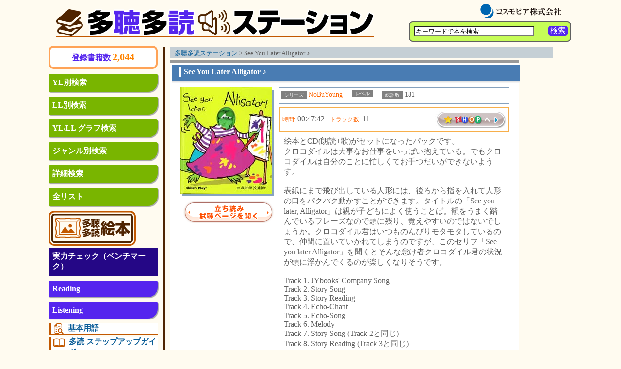

--- FILE ---
content_type: text/html; charset=UTF-8
request_url: https://kikuyomu.com/bookp1.php?NUMBER_PK=22007
body_size: 12152
content:
<!DOCTYPE html PUBLIC "-//W3C//DTD XHTML 1.0 Transitional//EN" "http://www.w3.org/TR/xhtml1/DTD/xhtml1-transitional.dtd">
<html xmlns="http://www.w3.org/1999/xhtml">
<head>
<meta http-equiv="Content-Type" content="text/html; charset=utf-8" />
<title>See You Later Alligator ♪ | 多聴多読ステーション 立ち読み・試聴してみよう！</title>
<meta name="keywords" content="See You Later Alligator ♪">
<link href="./css/common.css" rel="stylesheet" type="text/css" />
<link href="./css/inner.css" rel="stylesheet" type="text/css" />
<meta name="viewport" content="width=device-width, initial-scale=1.0">
<link href="css/sp.css" rel="stylesheet" type="text/css" />
</head>

<body>
	<div id="outer">
	
		<div id="header">
						<div id="headpos1"><a href="/"><img src="/images/com/kikuyomu_top.png" alt="多聴多読ステーション 立ち読み・試聴してみよう！" id="kikuyomu_logo" /></a></div>
			<div id="headpos2"><a href="http://www.cosmopier.com/" target="_blank"><img src="/images/menu/cosmopier_logo2.svg" alt="コスモピア株式会社" id="cp_logo" style="height: 30px;" /></a></div>
			<div id="headpos3">
				<div id="searchbut">
					<span onclick="formSI.submit();">検索</span>
				</div>
				<div id="searchpad"><form id="formSI" name="formSI" method="get" action="/list.php"><input name="keyword" type="text" value="キーワードで本を検索" size="20" style="width:100%; background-color: #FFF;" onFocus="func_check_box( this );" /><input type="hidden" name="type" value="simple" /></form></div>
				<script language="JavaScript">
				
				function func_check_box( param_box ) {
					if( param_box.value == 'キーワードで本を検索' ) {
						param_box.value='';
					}
				}
				
				</script>
			</div>		</div>
		<button class="button-hamburger js-button-hamburger" aria-controls="part1" aria-expanded="false">
			<span class="hamburger">
				<span class="screen-reader-text u-visibilityHidden">メニューを開閉する</span>
			</span>
		</button>
		<!-- /header -->
		
		<div id="contents">
			
			<div id="part1">
			
				<!-- menu -->
								
		                <div id="totalbook">
		                    <div id="totalbooktex"><span class="totalbook_label">登録書籍数 </span>2,044</div>
		                </div>

				<ul id="menu">
					<li class="menupos"><a href="/ylsearch.php">YL別検索</a></li>
					<li class="menupos" ><a href="/llsearch.php">LL別検索</a></li>
					<li class="menupos" ><a href="/graph.php">YL/LL グラフ検索</a></li>
					<li class="menupos" ><a href="/cata.php">ジャンル別検索</a></li>
					<li class="menupos" ><a href="/search.php">詳細検索</a></li>
					<li class="menupos" ><a href="/list.php?type=all">全リスト</a></li>
				</ul>

				<ul id="newcont">
					<li class="newcontli" style="width: 80%;">
						<a href="/ehon/index.php"><img id="menu_ehon_img" src="/images/menu/ehon3.svg" alt="多聴多読 絵本"></a>
					</li>
				</ul>
				<div>
					<div id="levelcheck_header">実力チェック（ベンチマーク）</div>
					<ul id="levelcheck">
						<li class="levcheckposa"><a href="/bm_read.php">Reading</a></li>
						<li class="levcheckposb"><a href="/bm_list.php">Listening</a></li>
					</ul><!-- /levelcheck -->
				</div>
				<div id="ban1">
		                    <div class="ban1er">
		                        <a href="https://www.cosmopier.com/eio/yougo.html" target="_blank">
		                            <div class="ban1erimg"><img src="/images/menu/wordlist.svg" style="height: 1.4em; margin-right: 0.5em;"></div>
		                            <div class="ban1erti">基本用語</div>
		                        </a>
		                    </div>
		                    <div class="ban1er">
		                        <a href="/stepupdo.php">
		                            <div class="ban1erimg"><img src="/images/menu/note.svg" style="height: 1.5em; margin-right: 0.5em;"></div>
		                            <div class="ban1erti">多読 ステップアップガイド</div>
		                        </a>
		                    </div>
		                    <div class="ban1er">
		                        <a href="/stepupcho.php">
		                            <div class="ban1erimg"><img src="/images/menu/listening.svg" style="height: 1.5em; margin-right: 0.5em;"></div>
		                            <div class="ban1erti">多聴 素材難易度ガイド</div>
		                        </a>
		                    </div>
							<div class="ban1er">
								<a href="/dl_service/多読図書 YL・語数リスト_Ver202304.pdf">
									<div class="ban1erimg"><img src="/images/menu/note.svg" style="height: 1.5em; margin-right: 0.5em;"></div>
									<div class="ban1erti">多読図書 YL・語数リスト</div>
								</a>
							</div>
							<div class="ban1er">
								<a href="/special_osero.php">
									<div class="ban1erimg"><img src="/images/menu/note.svg" style="height: 1.5em; margin-right: 0.5em;"></div>
									<div class="ban1erti">【特別記事】OSERO</div>
								</a>
							</div>
				</div><!-- /ban1 -->
				<div id="ban2">
					<div class="ban2er">
	                        		<a href="http://www.cosmopier.com/eio/backnum/backnum_202512.html" target="_blank">
						多聴多読マガジン<br>最新号
						</a>
	                    		</div>
					<div class="ban2er">
	                			<a href="http://www.seg.co.jp/sss/" target="_blank">
						SSS英語多読<br>研究会
						</a>
					</div>
				</div><!-- /ban2 -->

				<br />				<!-- /menu -->
				
			</div><!-- /part1 -->
			
			<div id="part4">
			
				<div id="breadcrumb"><div id="breadpad">
					<a href="./index.php">多聴多読ステーション</a> > See You Later Alligator ♪
				</div>

				</div>
				

				<div id="inframe">
				
					<div id="inbookpadi2">
						<div id="inbookpadti">See You Later Alligator ♪</div>
						
					</div>
					<img src="images/com/in_frametop_nbot.gif" width="716" height="3" id="inbookpadbotimg" />	
					
						<div id="bookexp" >
															<div id="booktxt" style="float: right; ">
									<table width="475" border="0" cellspacing="0" cellpadding="0">
										<tr><td><img src="./images/com/in_bar470.gif" width="475" height="2" /></td></tr>
										<tr><td>
											<div id="booktxttop">
																								
												<div style='width: 450px; text-align: center;' >
												<div class="booktxtleft"><div class="font14orange"><span class="bookmeta">シリーズ</span> NoBuYoung</div></div>
												<div class="booktxtleft"><div class="font14orange"><span class="bookmeta">レベル</span>  </div></div>
												</div>
												
																																																		<div class="booktxtleft"><div class="font14black"><span class="bookmeta">総語数</span> 181</div></div>
																																					<br clear='all' />
											</div>
										</td></tr>
										<tr><td><img src="./images/com/in_bar470.gif" width="475" height="2" /></td></tr>
										<tr><td>
																																																																					<table width="475"  bgcolor="#F7AF4B" border="0" cellpadding="2" cellspacing="0" id="bookllboxspace">
													<tr>
														<td>
															<table	bgcolor="#FFFFFF" width="471" border="0" cellspacing="0" cellpadding="5">
																<tr>
																	<td><span class="font12orange">時間:</span> 00:47:42 | <span class="font12orange">トラック数:</span> 11 <br />

																		

																			

																	</td>
																	<td width="146">
																																																																												<a href="https://www.cosmopier.net/index.php?main_page=product_info&products_id=378"><img src="./images/ehon/but_cosmoshop.jpg" alt="Cosmopier Online SHOP へ" border="0" /></a>
																																																																								</td>
																</tr>
															</table>
														</td>
													</tr>
												</table>
	
																																																																		
									


										</td></tr>
									</table>


									
									<div class="pad10">
										絵本とCD(朗読+歌)がセットになったパックです。<br />
クロコダイルは大事なお仕事をいっぱい抱えている。でもクロコダイルは自分のことに忙しくてお手つだいができないようす。<br />
<br />
表紙にまで飛び出している人形には、後ろから指を入れて人形の口をパクパク動かすことができます。タイトルの「See you later, Alligator」は親が子どもによく使うことば。韻をうまく踏んでいるフレーズなので頭に残り、覚えやすいのではないでしょうか。クロコダイル君はいつものんびりモタモタしているので、仲間に置いていかれてしまうのですが、このセリフ「See you later Alligator」を聞くとそんな怠け者クロコダイル君の状況が頭に浮かんでくるのが楽しくなりそうです。<br />
<br />
Track 1. JYbooks' Company Song<br />
Track 2. Story Song<br />
Track 3. Story Reading <br />
Track 4. Echo-Chant<br />
Track 5. Echo-Song<br />
Track 6. Melody <br />
Track 7. Story Song (Track 2と同じ)<br />
Track 8. Story Reading (Track 3と同じ)<br />
Track 9. Echo-Chant (Track 4と同じ)<br />
Track 10. Echo-Song (Track 5と同じ)<br />
Track 11. Melody (Track 6と同じ)<br />
<br />
〔22.8×20.4cm　24ページ〕
									</div>
								
																												
									<!-- 各書籍の個別ページ著者名、出版社名、(C)表示 -->
									<br />
									<div id="bookcopy">
										Kubler, Annie<br />
										JYBooks; Child's Play (International) Ltd<br />
										(c) 2004 Child’s Play (International) Ltd<br />
										

																				<!--
																				-->
																				
																														
									</div>
									<!-- 各書籍の個別ページ著者名、出版社名、(C)表示 -->
								</div>
							


							<div id="bookimg">
								<img src="middel_image/22007.jpg" />

																	<div id="bookbut">
																				<a href="bookp2.php?NUMBER_PK=22007"><img src="./images/com/kobetu_but.gif" alt="立ち読み・試聴ページを開く" name="bookimgpos" border="0" id="bookimgpos"/></a>
									</div>
								
							</div>

							<div class="clearboth"></div>
						</div><!-- /bookexp -->
						
				</div><!-- /inframe -->
				
			
			</div><!-- /part4 -->
			
			
			<div class="clearboth"></div>
			
		</div><!-- /contents -->
				
	</div><!-- /outer -->

	
<div id="footer">
	<div id="footleft"><a href="mailto:ttstation@cosmopier.com">お問い合わせ</a></div>
	<div id="foottxt">
		Copyright (C) <a href="http://www.cosmopier.com/" target="_blank">CosmoPier</a> Publishing Company, Inc. All rights reserved.
	</div>
	<div class="clearboth"></div>
</div><!-- /footer -->
<script src="https://code.jquery.com/jquery-3.5.1.min.js" integrity="sha256-9/aliU8dGd2tb6OSsuzixeV4y/faTqgFtohetphbbj0=" crossorigin="anonymous"></script>
<script src="/js/drawer.js"></script>
<!-- Google Analytics Here. -->
<script type="text/javascript">
var gaJsHost = (("https:" == document.location.protocol) ? "https://ssl." :"http://www.");
document.write(unescape("%3Cscript src='" + gaJsHost +"google-analytics.com/ga.js' type='text/javascript'%3E%3C/script%3E"));
</script>
<script type="text/javascript">
try {
	var pageTracker = _gat._getTracker("UA-519573-17");
	pageTracker._trackPageview();
} catch(err) {}
<!-- Google tag (gtag.js) -->
<script async src="https://www.googletagmanager.com/gtag/js?id=G-LZLJDSL7Q8"></script>
<script>
  window.dataLayer = window.dataLayer || [];
  function gtag(){dataLayer.push(arguments);}
  gtag('js', new Date());

  gtag('config', 'G-LZLJDSL7Q8');
</script>


</body>
</html>

--- FILE ---
content_type: text/css
request_url: https://kikuyomu.com/css/common.css
body_size: 9406
content:
@charset "utf-8";
body {
    padding: 0px;
    color: #606060;
    background: #fffbf0;
    margin: 0;
}

body a {
    color: #0C5E98;
}

body a:hover {
    color: #FF5A00;
}

img {
    border: 0px;
}

.imgblock {
    display: block;
}

.imgb {
    margin: 0px;
    padding: 0px;
    vertical-align: bottom;
}

.imgt {
    margin: 0px;
    padding: 0px;
    vertical-align: top;
}

.imgtag {
    vertical-align: bottom;
    border: 0px;
}

.clearboth {
    clear: both;
    visibility: hidden;
    width: 0px;
    height: 0px;
    font-size: 0px;
}

.clearfix:after {
    content: ".";
    display: block;
    height: 0;
    clear: both;
    visibility: hidden;
}

#outer {
    width: 1080px;
    margin: 0px auto 0px auto;
    padding: 0px;
    background-size: contain;
}

.pad10 {
    padding: 10px;
    /*width: 630px;
	margin: 0px;
	padding: 0px;
	float: left;*/
}

.pad20 {
    padding: 20px;
}

.pad10gray {
    padding: 10px;
    background: #EEEEEE;
}

.sp {
    display: none;
}


/*---------- フッター ----------*/

#footer {
    width: 1080px;
    height: 62px;
    margin: 6px auto 0px auto;
    padding: 0px;
    background-size: cover;
    border-top: 3px solid #4F2400;
}

#footer #foottxt {
    padding: 17px 10px 0px 15px;
    color: #000000;
    float: right;
}

#footer a {
    color: #C25800;
    /*text-decoration: none;*/
    text-decoration: underline;
}

#footer a:hover {
    text-decoration: underline;
}

#footer #footleft {
    padding: 17px 0px 0px 15px;
    color: #C4C4C4;
    float: left;
}

#footer #footleft a {
    /*color: #000000;*/
    text-decoration: underline;
}


/*---------- ヘッダー ----------*/

#header {
    position: sticky;
    /* position: relative; */
    width: 1074px;
    height: 94px;
    margin: 0px auto 0px auto;
    background-size: contain;
    background: #fffbf0;
    /*border-bottom: 3px solid #FFA357;*/
}

#headpos1 {
    width: 61%;
    position: absolute;
    top: 16px;
    left: 13px;
    margin: 0px;
    padding: 0px;
}

#headpos2 {
    position: absolute;
    top: 8px;
    left: 882px;
    margin: 0px;
    padding: 0px;
}

#headpos3 {
    position: absolute;
    width: 320px;
    height: 28px;
    top: 44px;
    left: 740px;
    margin: 0px;
    padding: 5px;
    border: 2px solid;
    border-radius: 8px;
    background-color: #C6FD57;
}

#searchpad {
    width: 75%;
    padding: 3px 0px 0px 3px;
    float: left;
}

#searchbut {
    padding: 0px 4px 0px 4px;
    margin-top: 2px;
    float: right;
    background-color: #5525EE;
    color: white;
    border-radius: 5px;
}

#searchbut:hover {
    cursor: pointer;
}


/*---------- コンテンツ ----------*/

#contents {
    width: 1040px;
    padding: 0px;
    /*padding: 125px 0px 0px 0px;*/
}

#part1 {
    width: 225px;
    margin: 0px;
    padding: 0px;
    float: left;
}

#part2 {
    width: 530px;
    margin: 3px 0px 0px 7px;
    padding: 0px;
    float: left;
}

#part3 {
    width: 180px;
    margin: 3px 0px 0px 0px;
    padding: 0px;
    float: right;
}

#part4 {
    width: 790px;
    margin: 3px 0px 0px 0px;
    padding: 0px 0px 0px 10px;
    float: right;
    border-left: 3px solid #4F2400;
}

#partfull {
    width: 870px;
    margin: 3px 0px 0px 0px;
    padding: 0px;
}


/*---------- メニュー ----------*/

#menu {
    margin: 0px;
    padding: 0px;
    /* background: url(../images/com/menu_bg.gif) no-repeat; */
    list-style: none;
}

.menupos {
    /* padding: 3px 0px 0px 20px; */
    background-color: #79B500;
    margin: 10px 0;
    padding: 0.5em;
    color: #FFFFFF;
    font-weight: bold;
    box-shadow: 2px 2px 1px darkgray;
    border-radius: 3px 3px 20px 3px;
}

.menuposa {
    padding: 8px 0px 0px 20px;
    color: #FFFFFF;
}

.menupos a {
    color: #FFFFFF;
    text-decoration: none;
}

.menupos a:hover {
    color: #FFFF66;
    text-decoration: underline;
}

.menuposa a {
    color: #FFFFFF;
    text-decoration: none;
}

.menuposa a:hover {
    color: #FFFF66;
    text-decoration: underline;
}


/*---------- メニュー(絵本/プロジェクトX) ----------*/

#newcont {
    margin: 3px 0px 0px 0px;
    padding: 0px;
    list-style: none;
}

.newcontli {
    margin: 0px 0px 0px 0px;
    padding: 0px;
}


/*---------- レベルチェック ----------*/


/* #250786 */

#levelcheck {
    margin: 0px 0px 0px 0px;
    padding: 0px;
    list-style: none;
    font-weight: bold;
}

.levcheckposb,
.levcheckposa {
    color: #FFFFFF;
    background-color: #5525EE;
    margin-top: 2px;
    padding: 0.5em;
    margin: 10px 0;
    box-shadow: 2px 2px 1px darkgray;
    border-radius: 3px 3px 20px 3px;
}

.levcheckposa a,
.levcheckposb a {
    color: #FFFFFF;
    text-decoration: none;
}

.levcheckposa a:hover,
.levcheckposb a:hover {
    color: #FFFF66;
    text-decoration: underline;
}

#levelcheck_header {
    background-color: #250786;
    padding: 0.5em;
    color: #ffffff;
    font-weight: bold;
}


/*---------- 合計書籍数 ----------*/

#totalbook {
    margin: 0px auto 6px auto;
    padding: 0.5em;
    background-color: #FFFFFF;
    border-radius: 10px;
    border: 4px solid #FFA357;
}

#totalbooktex {
    font-size: 20px;
    color: #FF8400;
    text-align: center;
    font-weight: bold;
}


/*---------- YLサブタイトル ----------*/

#ylsubtipad {
    margin: 0px auto 6px auto;
    padding: 1em;
    background: linear-gradient(90deg, #f0bc68 0%, #f0bc68 20%, #c0c0c0 20%, #c0c0c0 100%);
    border-radius: 10px;
    height: 5px;
}


/*---------- バナー ----------*/

#ban1 {
    margin: 6px auto 0px auto;
    padding: 0px;
}

.ban1er {
    /* height: 40px; */
    margin: 5px 0px 0px 0px;
    padding-left: 5px;
    /* padding-left: 1em; */
    border-left: 5px solid #C25800;
    border-bottom: 2px solid #C25800;
    /*width: 90%;*/
    font-weight: bold;
    background-color: white;
}

.ban1erimg {
    height: 1.5em;
    margin: 0px;
    padding: 0px;
    float: left;
}

.ban1erti {
    /*width: 150px;*/
    margin-left: 30px;
}

.ban1er a {
    text-decoration: none;
}

#ban2 {
    margin: 10px auto 0px auto;
    padding: 0px;
}

.ban2er {
    margin: 0px 0px 5px 0px;
    border-left: 5px solid;
    padding: 0 0 0 10px;
    font-weight: bold;
    background-color: white;
}


/*---------- パンくず ----------*/

#breadcrumb {
    width: auto;
    background: #C5CFD5;
    font-size: 13px;
    margin: 0px 0px 5px 0px;
}

#breadpad {
    padding: 4px 0px 0px 10px;
}

#breadcrumbarea {
    width: 880px;
    margin: 0px 0px 5px 0px;
    padding: 0px;
}

#breadcrumback {
    width: 45px;
    height: 23px;
    background: url(../images/com/backbg.gif);
    float: left;
}

#breadmodoru {
    font-size: 12px;
    padding: 3px 0px 0px 14px;
}

#breadmodoru a {
    color: #FFFFFF;
}

#breadmodoru a:hover {
    color: #003366;
}

#breadcrumb2 {
    width: auto;
    background: #C5CFD5;
    font-size: 13px;
    float: right;
}


/*---------- フォント ----------*/

.font12orange {
    font-size: 12px;
    color: #FF6500;
}

.font14orange {
    font-size: 14px;
    color: #FF6500;
}

.font18orange {
    font-size: 18px;
    color: #FF6500;
}

.font14green {
    font-size: 14px;
    color: #7A9700;
}

.font14black {
    font-size: 14px;
    color: #606060;
}

.font14blue {
    font-size: 14px;
    color: #4075C3;
}


/* .lh12 {
    line-height: 12px;
} */


/*---------- テキスト背景 ----------*/

.orangeback {
    width: 620px;
    background: #FF6633;
    padding: 5px;
    color: #FFFFFF;
    font-size: 14px;
}


/*---------- テキスト背景 ----------*/

.orangeback {
    width: 620px;
    background: #FF6633;
    padding: 5px;
    color: #FFFFFF;
    font-size: 14px;
}


/*---------- PLAYER ----------*/

#bookp2sound {
    top: 0;
}

#bookp2soundpos {
    padding: 0!important;
}

.audiojs {
    background: #000;
    width: 300px;
}

.audiojs .scrubber {
    width: 140px;
}

.tooltipClose {
    float: right;
    font-size: 20px;
    margin-top: -10px;
}

.audiojs .time {
    color: #fff;
    text-shadow: none;
}

.audiojs .time em {
    color: #fff;
}

.audiojs .play-pause {
    background-color: #000;
}

#kikuyomu_logo {
    width: 100%;
}

.totalbook_label {
    font-size: 80%;
    color: #5525EE;
    font-weight: bold;
}


/* 追加 */

.bookmeta {
    font-size: 0.7em;
    background-color: gray;
    padding: 2px 6px;
    color: white;
}

.button_blue {
    background-color: #5525EE;
    margin: 5px;
    padding: 5px;
    /* float: right; */
    border-radius: 5px;
    font-weight: bold;
    color: white !important;
    box-shadow: 2px 2px 1px darkgray;
    width: fit-content;
    text-decoration: none;
}

.button_orange {
    background-color: #FF7400;
    margin: 5px;
    padding: 5px;
    /* float: right; */
    border-radius: 5px;
    font-weight: bold;
    color: white !important;
    box-shadow: 2px 2px 1px darkgray;
    width: fit-content;
    text-decoration: none;
}

--- FILE ---
content_type: text/css
request_url: https://kikuyomu.com/css/inner.css
body_size: 14596
content:
@charset "utf-8";

/*---------- フレーム ----------*/

#inframe {
    width: 710px;
    margin: 0px 0px 0px 0px;
    padding: 5px;
    border-top: 5px solid #999999;
    border-bottom: 5px solid #999999;
    background-color: #FFFFFF;
}

#inframe2 {
    width: 880px;
    margin: 0px 0px 0px 0px;
    padding: 10px;
    border-top: 5px solid #999999;
    border-bottom: 5px solid #999999;
    background-color: #FFFFFF;
}

#insubti {
    width: 710px;
    height: 29px;
    margin: 0px auto 0px auto;
    padding: 0px;
    background: url(../images/com/in_subti_bg.gif) no-repeat;
}

#inbooksubti {
    width: 710px;
    margin: 0px auto 0px auto;
    padding: 0px;
    background: url(../images/com/kobetu_ti.gif);
}

#inbookpadi {
    padding: 0px 0px 0px 12px;
    color: #FFFFFF;
    font-weight: bold;
}

#inbookpadi2 {
    width: 716px;
    margin: 0px auto 0px auto;
    padding: 0px;
    background: url(../images/com/in_frametop_nbg.gif) no-repeat #497CB3;
}

#inbookpadbotimg {
    width: 716px;
    margin: 0px auto 0px auto;
    display: block;
    vertical-align: bottom;
}

#inbookpadti {
    padding: 5px 0px 10px 24px;
    color: #FFFFFF;
    font-size: 16px;
    font-weight: bold;
}

#insubtipad {
    padding: 6px 0px 0px 14px;
    color: #FFFFFF;
    font-weight: bold;
}

#inylsubti {
    width: 710px;
    height: 29px;
    margin: 0px auto 0px auto;
    padding: 0px;
    background: url(../images/com/graph_subt.gif) no-repeat;
}

#inylsubtin {
    width: 710px;
    height: 29px;
    margin: 0px auto 0px auto;
    padding: 0px;
}

#ingraphsubti {
    width: 710px;
    height: 36px;
    border-radius: 5px;
    margin: 0px auto 0px auto;
    background-color: #FF7400;
    padding: 0px;
    /* background: url(../images/com/result.gif) no-repeat; */
}

#insearchsubti {
    width: 710px;
    height: 29px;
    margin: 0px auto 0px auto;
    padding: 0px;
    background: url(../images/com/search_subt.gif) no-repeat;
}


/*---------- LL別検索 ----------*/

#inllsubti {
    width: 880px;
    height: 29px;
    margin: 0px auto 0px auto;
    padding: 0px;
    background: url(../images/com/ll_subt.gif) no-repeat;
}

#inllsubtipad {
    padding: 6px 0px 0px 120px;
    color: #FFFFFF;
    font-weight: bold;
    float: left;
    font-size: 0.9em;
}

#inllsubtiswitch {
    display: block;
    width: 200px;
    height: 29px;
    padding: 0px;
    margin: 0px;
    float: right;
    color: #fffbf0;
}

.iconin {
    padding: 46px 6px 6px 6px;
    font-size: 11px;
    line-height: 10px;
}


/*---------- 本詳細 ----------*/

#bookexp {
    width: 680px;
    margin: 10px auto 10px auto;
    padding: 0px;
}

#bookimg {
    width: 195px;
    margin: 0px;
    padding: 0px;
    float: left;
    background: url(../images/com/in_bookbg.gif) no-repeat;
}

#bookbut {
    width: 195px;
    height: 52px;
    margin: 5px 0px 0px 0px;
    background: #FFFFFF;
}

#booktxt {
    width: 475px;
    margin: 0px;
    padding: 0px;
    float: right;
}

#booktxttop {
    width: 465;
    margin: 0px;
    padding: 5px;
}

#booktxttop {
    width: 465;
    margin: 0px;
    padding: 5px;
}

.booktxtleft {
    margin: 0px;
    padding: 0px 20px 5px 0px;
    float: left;
}

.booktxtleft2 {
    margin: 0px;
    padding: 0px 5px 0px 10px;
    float: left;
}

#bookcopy {
    text-align: center;
    font-size: 12px;
    line-height: 12px;
}

#bookimgpos {
    padding: 10px 0px 0px 8px;
}

#bookbuy {
    width: 475px;
    margin: 10px 0px 0px 0px;
    background-color: #ECE9E9;
}

#bookllboxspace {
    margin: 5px 0px 0px 0px;
}

#bookllbox {
    width: 443px;
    margin: 0px;
    padding: 0px;
    border: solid 2px #F7AF4B;
}


/*---------- 本詳細2 ----------*/

#bookp2 {
    width: 680px;
    margin: 10px auto 20px auto;
    background-color: #BBD1DF;
}

#bookp2but {
    width: 334px;
    height: 44px;
    margin: 0px auto 0px auto;
    padding: 4px 0px 4px 0px;
}

#bookp2head {
    width: 868px;
    height: 32px;
    margin: 0px auto 10px auto;
}

#bookp2ti {
    width: 868px;
    margin: 10px auto 10px auto;
    background-color: #ECE9E9;
}

#bookp2title {
    padding: 10px 0px 10px 0px;
    font-size: 14px;
    text-align: center;
    color: #246895;
}

#bookp2sound {
    width: 255px;
    height: 39px;
    margin: 0px auto 0px auto;
    background: url(../images/com/kobetu_soundbg2.gif) no-repeat;
}

#bookp2soundpos {
    padding: 7px 0px 0px 0px;
}

.bookp2pic {
    width: 870px;
    margin: 10px auto 10px auto;
}

.mihiraki {
    width: 870px;
    margin: 10px auto 10px auto;
    padding: 0px;
    background: url(../images/com/b2_bg.gif) repeat-y;
}

.mihimg {
    width: 850px;
    padding: 0px 10px 0px 10px;
    border: 0px;
}


/*---------- ǂ݁ER[i[ ----------*/

#corner {
    width: 700px;
    margin: 10px auto 0px auto;
    padding: 0px;
}


/*---------- YL別検索 ----------*/

#indylsubti {
    background-color: #5525EE;
    display: table;
    border-radius: 5px;
    font-size: 1.2em;
    width: fit-content;
    text-align: left;
    height: fit-content;
    /* width: 880px;
    height: 29px;
    margin: 0px auto 0px auto;
    padding: 0px;
    background: url(../images/com/yl_subt.gif) no-repeat; */
}

.bm {
    width: 91%!important;
    text-align: center!important;
    color: white!important;
    font-weight: bold!important;
    margin: 0.3em 0;
}

.guide {
    width: 100%!important;
    text-align: center!important;
    color: white!important;
    font-weight: bold!important;
    margin: 0.3em 0;
}

.bm span {
    color: yellow;
}

.titleLL {
    background-color: #75AA35!important;
}

.titleGraph {
    background-color: #FF7400 !important;
}

.titleSearch {
    background-color: #314A00 !important;
}

.inylsubtipadRight {
    display: table-cell;
    vertical-align: middle;
    background-color: dimgray;
    border-radius: 0px 3px 3px 0px;
}

#yllllist {
    margin: 10px auto 0px auto;
    padding: 0 10px;
    list-style: none;
}

#yllllist .yllist {
    height: 120px;
    margin: 20px 0;
    padding: 0px;
    border-bottom: 3px solid silver;
}

#yllllist .lllist {
    height: 120px;
    margin: 20px 0;
    padding: 0px;
    border-bottom: 3px solid silver;
}

.yllllevel {
    margin: 0px;
    padding: 10px 0px 0px 14px;
    float: left;
}

.llnewbook {
    width: auto;
    margin: 0px;
    height: 80px;
    float: left;
}

.ylllimg {
    padding: 1px 10px 0px 0px;
    float: right;
}

.yllimgtn {
    margin: 0px;
    padding: 0px 0px 0px 5px;
    float: left;
    vertical-align: top;
}

.yllnewreg {
    writing-mode: vertical-rl;
    background-color: #79B500;
    padding: 5px 0px 5px 0px;
    margin-left: 10px;
    color: white;
    font-weight: bold;
    border-radius: 5px 0px 0px 5px;
}

#ylsbook1 {
    width: 700px;
    margin: 5px auto 0px auto;
    padding: 0px;
    background: url(../images/com/yls_b1.gif) repeat-y;
    line-height: 12px;
}

#ylsarea {
    width: 698px;
    margin: 5px auto 0px auto;
    padding: 0px;
}

#ylsarea #ylsgraph {
    width: 598px;
    height: 380px;
    margin: 0px;
    background: url(../books/images/yls_graph.gif) no-repeat;
    float: left;
}

#ylsarea #ylsgraphpos {
    width: 558px;
    height: 380px;
    padding: 5px 0px 0px 35px;
}

#ylsarea #ylsright {
    width: 98px;
    float: right;
    line-height: 12px;
}

.ylsr {
    margin: 0px 0px 3px 0px;
}


/*---------- YL ----------*/

#inylsubtipad {
    /* padding: 6px 0px 0px 120px;*/
    height: 1em;
    color: #FFFFFF;
    font-weight: bold;
    /* float: left; */
    font-size: 0.9em;
    /* margin-left: 100px; */
    /* display: table-cell; */
    /* vertical-align: middle;*/
    display: table-cell;
    padding: 3px 0px 3px 3px;
    border-radius: 3px;
}

#indylsubtiHeader {
    display: table-cell;
    vertical-align: middle;
    color: white;
    font-weight: bold;
    padding: 0em 0.5em;
}

#inylsubtipadDiscribe {
    background-color: dimgray;
    padding: 3px 10px;
    border-radius: 0px 5px 5px 0px;
}

#ingpad {
    padding: 6px 0px 0px 200px;
    color: #FFFFFF;
    font-weight: bold;
    float: left;
}

#inylsearchpad {
    padding: 6px 0px 0px 105px;
    color: #FFFFFF;
    font-weight: bold;
    float: left;
}

#ingraphsubtipad {
    padding: 6px 0px 0px 10px;
    color: #FFFFFF;
    font-weight: bold;
    float: left;
}

#inylsubtipadr {
    padding: 6px 10px 0px 0px;
    color: #FFFFFF;
    float: right;
}

.ylevel {
    margin: 10px 0px 0px 5px;
    padding: 0px;
    height: 25px;
    background: url(../images/com/yl_level.gif) left no-repeat;
}

.yleveltxt {
    padding: 4px 0px 0px 10px;
    font-size: 16px;
    color: #FF6500;
}


/*---------- 検索リスト ----------*/

.listresep {
    width: 710px;
    margin: 10px auto 0px auto;
    padding: 5px 0px 0px 0px;
    background: url(../images/com/list_sepbar.gif) no-repeat top;
}

.listrebox {
    width: 690px;
    margin: 10px auto 2px auto;
    padding: 0px;
}

.listretitle {
    /* height: 16px; */
    font-size: 16px;
    font-weight: bold;
    margin: 0px;
    padding: 1px 0px 0px 10px;
    background: url(../images/com/list_titleicon.gif) no-repeat left;
    font-size: 14px;
}

.listreimg {
    width: 55px;
    margin: 0px;
    padding: 0px;
    float: left;
}

.listreright {
    width: 630px;
    margin: 0px;
    padding: 0px;
    float: right;
}

.listregreybox {
    width: 630px;
    padding: 0px;
    margin: 0px;
    background: #E9E9E9;
}

.listrelevel {
    padding: 3px;
    margin: 0px;
    float: left;
}

.listrecata {
    padding: 3px;
    margin: 0px;
    float: right;
}

.listreexpbox {
    width: 630px;
    margin: 5px 0px 0px 0px;
    padding: 0px;
}

.listrecopy {
    width: 160px;
    margin: 0px;
    padding: 0px;
    float: left;
}

.listretxt {
    width: 463px;
    margin: 0px;
    padding: 0px;
    border: solid 1px #E9E9E9;
    float: right;
}

.listretxtpad {
    padding: 5px;
}

.listrecyan {
    color: #39A4A6;
    font-weight: bold;
}

.listregreen {
    color: #75AA35;
    font-weight: bold;
}

.listreblue {
    color: #3A96E5;
    font-weight: bold;
}


/*
.ylevelcc {
	width: 710px;
	height: 26px;
	margin: 5px auto 0px auto;
	padding: 0px;
	background:url(../images/com/yl_cc.gif) no-repeat;
}

.ylevelcc2 {
	width: 710px;
	margin: 5px auto 0px auto;
	padding: 0px;
	background:url(../images/com/yl_cc2.gif) repeat-y;
	line-height: 14px;
}

.ylevel1 {
	width: 208px;
	margin: 0px;
	padding: 5px 0px 0px 4px;
	float:left;
}

.ylleve1img {
	margin: 0px 0px 5px 0px;
	padding: 0px;
	float:left;
}

.ylevel1c {
	width: 140px;
	margin: 0px;
	padding: 5px 5px 0px 0px;
	
	float:right;
}

.ylevel2 {
	width: 51px;
	margin: 0px;
	padding: 5px 0px 0px 4px;
	float:left;
}

.ylevel3 {
	width: 124px;
	margin: 0px;
	padding: 5px 0px 0px 4px;
	text-align:center;
	float:left;
}

.ylevel4 {
	width: 244px;
	margin: 0px;
	padding: 5px 0px 0px 9px;
	float:left;
}
*/


/*--------------------*/

.ycenter {
    text-align: center;
}

.ybutarea {
    width: 710px;
    height: 40px;
    margin: 2px auto 0px auto;
    background: #B9B9B9;
}

.ybutpos {
    padding: 5px 5px 0px 0px;
}

.ybut {
    height: 30px;
}

.ybut a {
    display: block;
    width: 189px;
    height: 30px;
    overflow: hidden;
    background: url(../images/com/but_read.gif);
    float: right;
}

.ybut a:hover {
    background-position: 0px -30px;
}

.ybut span {
    display: none;
}


/*---------- oŎЃTCg ----------*/

#puborder {
    padding: 5px;
    text-align: center;
}

.publist {
    width: 690px;
    height: 21px;
    margin: 0px auto 14px auto;
    background: url(../images/com/pub_linkbar.gif) no-repeat;
}

.publistpad {
    padding: 2px 0px 0px 16px;
}


/*---------- wTCgXg ----------*/

#pubarea {
    width: 716px;
    margin: 10px auto 0px auto;
    padding: 0px;
}

.pubareabg {
    width: 170px;
    height: 114px;
    margin: 4px;
    padding: 0px;
    background: url(../images/com/buy_bg.gif);
    float: left;
}

.pubareabg2 {
    width: 170px;
    height: 114px;
    margin: 4px;
    padding: 0px;
    float: left;
}


/*---------- XjO`FbN ----------*/

#scexparea {
    width: 690px;
    margin: 5px auto 0px auto;
    padding: 0px;
    background: #E8E8E8;
}

#listflash {
    width: 600px;
    height: 202px;
    margin: 20px auto 20px auto;
    padding: 0px;
}


/*---------- ジャンル別 ----------*/

#incatasubti {
    width: 710px;
    height: 29px;
    margin: 0px auto 0px auto;
    padding: 0px;
    background: url(../images/com/cata_subt.gif) no-repeat;
}

#incatasubtipad {
    padding: 10px 0px 0px 126px;
    color: #FFFFFF;
    font-weight: bold;
    float: left;
    font-size: 0.7em!important;
}

#cataarea {
    width: 688px;
    height: 496px;
    margin: 20px auto 0px auto;
    padding: 0px;
    background: url(../books/images/cata_graph.gif) no-repeat;
}

#catagraph {
    width: 540px;
    margin: 0px;
    padding: 3px 0px 0px 145px;
}

#cataarea2 {
    width: 676px;
    height: 589px;
    margin: 20px auto 0px auto;
    padding: 0px;
    background: url(../images/cata/ll_cata_graph4.gif) no-repeat;
}

#catagraph2 {
    width: 528px;
    margin: 0px;
    padding: 3px 0px 0px 145px;
}


/*---------- 書籍検索画面 ----------*/

#searcharea {
    width: auto;
    margin: 16px 0px 10px 0px;
}


/*---------- YL/LLグラフ画面 ----------*/

#graphbg {
    width: 648px;
    height: 496px;
    margin: 0px;
    padding: 0px;
    background: url(../images/com/graph_bg.gif) no-repeat;
}


/*---------- 次前ページリンク ----------*/

.navpage {
    padding: 5px 0px 5px 0px;
    text-align: center;
}

.navpage a {
    text-decoration: none;
}

.navpage a:hover {
    text-decoration: underline;
}


/*---------- 背景ブランク ----------*/

#inframeblank {
    width: 720px;
    margin: 10px 0px 0px 0px;
    padding: 10px;
    border-top: 5px solid #999999;
    border-bottom: 5px solid #999999;
    background-color: #FFFFFF;
}


/*---------- サイトの活用法 ----------*/

#qaarea {
    width: 618px;
    margin: 0px auto 0px auto;
    padding: 0px;
    border: solid 2px #5188ED;
}

.qwlist {
    padding: 0px 0px 0px 50px;
    list-style: none;
    line-height: 32px;
}

.qwlistimg {
    background: url(../images/com/q_s.gif) no-repeat center left;
    padding: 0px 0px 0px 24px;
}

.qabox {
    width: 718px;
    margin: 10px auto 0px auto;
    background: #FFF9DC;
}

.qaboxq {
    background: url(../images/com/q_l.gif) no-repeat center left;
    padding: 0px 0px 0px 28px;
    font-size: 16px;
    color: #5188ED;
}

.qaboxa {
    background: url(../images/com/qa_a.gif) no-repeat center left;
    padding: 0px 0px 0px 28px;
    font-size: 14px;
    color: #FF4D11;
}

.qaboxtxt {
    padding: 0px 28px 0px 28px;
    /*line-height: 16px;*/
}

--- FILE ---
content_type: text/css
request_url: https://kikuyomu.com/css/sp.css
body_size: 13460
content:
@media screen and (max-width: 768px) {
    #levelcheck {
        margin: 0 auto;
    }
    #part1 {
        transform: translateX(-100%);
        float: none;
        position: fixed;
        top: 0;
        left: 0;
        width: 100%;
        overflow: auto;
        height: 100%;
        background: #e4e5e5;
        z-index: 10;
        transition: transform .3s;
    }
    #part1.is-open {
        transform: translateX(0);
    }
    #part4 {
        float: none;
        max-width: 100%;
        border-left: none;
    }
    .tbarea {
        max-width: 100%;
        margin-right: auto;
        margin-left: auto;
    }
    .tb520 {
        max-width: 100%;
        float: none;
    }
    .tb195 {
        width: 100%;
        float: none;
        display: flex;
        flex-wrap: wrap;
        margin-bottom: 10px;
    }
    .longarea {
        max-width: 100%;
    }
    #updateleft {
        max-width: 100%;
        float: none;
        margin-right: auto;
        margin-left: auto;
        background-size: 100%;
        width: auto;
    }
    #updateright {
        max-width: 100%;
        float: none;
        margin-top: 10px;
        margin-right: auto;
        margin-left: auto;
        background-size: 100%;
        width: auto;
    }
    #botarealeft {
        max-width: 100%;
        float: none;
        margin-right: auto;
        margin-left: auto;
    }
    #botarearight {
        max-width: 100%;
        float: none;
        width: 100%;
    }
    #contents {
        max-width: calc(100% - 20px);
        /* width: 10%; */
        margin: 2px 10px 0 2px;
    }
    #outer {
        max-width: 100%;
        overflow: hidden;
    }
    img {
        max-width: 100%;
        height: auto;
    }
    #headpos2 {
        display: none;
    }
    #headpos3 {
        max-width: 100%;
        position: static;
        margin-top: 15px;
    }
    #aboutta3 {
        max-width: 100%;
        box-sizing: border-box;
        background-size: 100%;
    }
    #abouttxt3 {
        max-width: 100%;
    }
    #searchexp {
        max-width: 100%;
        background-size: 100%;
    }
    .tb520area257 {
        /* float: none; */
        width: 50%;
    }
    .tb520area258 {
        /* float: none; */
        width: 50%;
    }
    #footer {
        max-width: 100%;
        background-size: 100% 100%;
    }
    .tb520area {
        max-width: 100%;
    }
    #footer #foottxt {
        float: none;
    }
    #header {
        max-width: 100%;
        padding: 10px;
        box-sizing: border-box;
        height: auto;
        background-size: cover;
        padding-bottom: 20px;
    }
    #breadcrumb {
        max-width: 100%;
    }
    #ehontitle2 {
        max-width: 100%;
        width: 100%;
        padding-bottom: 26.5vw;
        height: 21.8vw;
        background-size: contain;
    }
    #ehontitlebut {
        transform: translatex(-50%);
        top: 21.8vw;
        left: 50%;
        right: auto;
    }
    #ehontitlebut2 {
        top: 32vw;
        left: 50%;
        transform: translateX(-50%);
    }
    .ehonarea {
        max-width: 100%;
    }
    #inframe {
        max-width: 100%;
        /* padding: 0 10px; */
        box-sizing: border-box;
        background-size: 100%;
    }
    #menu_ehon_img {
        width: 50%;
    }
    .ehonbook {}
    .ehonbook {
        max-width: 100%;
        float: none;
    }
    .ehonbookcat {
        max-width: 100%;
        background: none;
    }
    .ehonblockl {
        float: none;
        width: 100%;
    }
    .ehonblockr {
        float: none;
        width: 100%;
    }
    .ehonblock {
        width: 100%;
    }
    .greybox535 {
        max-width: 100%;
    }
    .greybox {
        max-width: 100%;
    }
    .ehonsearch {
        margin: auto;
        float: none;
        width: 250px;
        max-width: 100%;
    }
    #ingraphsubti {
        max-width: 100%;
    }
    .listresep {
        max-width: 100%;
    }
    .listrebox {
        max-width: 100%;
    }
    .listreimg {
        float: none;
    }
    .listreright {
        max-width: 100%;
        float: none;
    }
    .listregreybox.clearfix {
        max-width: 100%;
    }
    .listrelevel {
        float: none;
    }
    .listrecata {
        float: none;
    }
    .listreexpbox.clearfix {
        max-width: 100%;
    }
    .listrecopy {
        float: none;
    }
    .listretxt {
        max-width: 100%;
        float: none;
    }
    #inylsubtin {
        max-width: 100%;
        height: auto;
        /* background-color: #a59790; */
        background: none;
    }
    #inylsubtipad {
        /*float: none;
	    background-color: #a59790;
	    position: relative;*/
        /* padding: 6px 0px 0px 120px; */
        color: #FFFFFF;
        font-weight: bold;
        /* float: left; */
        font-size: 0.9em;
    }
    #inllsubtiswitch {
        float: none;
        margin: 1em 0;
    }
    .yllllevel {
        float: none;
    }
    .llnewbook {
        max-width: 100%;
        float: none;
        position: relative;
        padding-left: 25px;
        overflow: hidden;
        /* height: 100%; */
        margin-top: 15px;
    }
    img.yllimgtn {
        float: none;
        display: inline-block;
    }
    #yllllist {
        max-width: 100%;
    }
    #yllllist .yllist {
        max-width: 100%;
        height: auto;
        background-position: bottom center;
        padding-bottom: 20px;
        min-height: 156px;
    }
    .llnewbook>img.yllimgtn:first-child {
        position: absolute;
        top: 0px;
        left: 0;
    }
    #yllllist .lllist {
        max-width: 100%;
        height: auto;
        background-position: bottom center;
        padding-bottom: 20px;
        min-height: 156px;
    }
    .ylgraph table {
        width: 100%;
    }
    .ylgraph {
        overflow: auto;
        white-space: nowrap;
    }
    .ylgraph::-webkit-scrollbar {
        height: 15px;
    }
    .ylgraph::-webkit-scrollbar-track {
        background: #f1f1f1;
    }
    .ylgraph::-webkit-scrollbar-thumb {
        background: #bcbcbc;
    }
    #cataarea2 div {
        width: 100%;
    }
    #cataarea2 {
        overflow: auto;
        white-space: nowrap;
        width: auto;
    }
    #cataarea2::-webkit-scrollbar {
        height: 15px;
    }
    #cataarea2::-webkit-scrollbar-track {
        background: #f1f1f1;
    }
    #cataarea2::-webkit-scrollbar-thumb {
        background: #bcbcbc;
    }
    #incatasubti {
        height: 50px;
        line-height: 24px;
        width: 98%;
    }
    #inbookpadi2 {
        max-width: 100%;
    }
    #searcharea table {
        width: 100%;
    }
    #searcharea {
        overflow: auto;
        white-space: nowrap;
    }
    #searcharea::-webkit-scrollbar {
        height: 15px;
    }
    #searcharea::-webkit-scrollbar-track {
        background: #f1f1f1;
    }
    #searcharea::-webkit-scrollbar-thumb {
        background: #bcbcbc;
    }
    .bmsono1 {
        width: auto;
    }
    .bmarea {
        width: auto;
    }
    #bmreadtopbox {
        width: auto;
        text-align: center;
    }
    #bmlevlist {
        display: block;
        width: auto;
    }
    #bmlevlist a {
        float: left;
    }
    #bmreadarea {
        width: auto;
        float: none;
    }
    #bmreadst {
        width: 100%;
        margin-left: 5px;
    }
    #bmsono2 {
        width: auto;
        margin-left: 20px;
    }
    #bmsono2 .padside10 {
        width: 80%;
        padding: 10px 0;
    }
    #bmsono2 .padside10 img {
        width: 100%;
    }
    #bmkaisetu {
        width: auto;
    }
    #bmkaisetu img {
        margin: 0 10px;
        max-width: 450px;
    }
    #inframe2 {
        width: 460px;
        /*max-width: 460px;*/
        max-width: 100%;
        margin: 0;
        padding: 0;
    }
    #bookp2head {
        /*width: auto;*/
        max-width: 100%;
        height: 18px;
    }
    #bookp2head img {
        margin: 3px 0 0 6px;
        /*max-width: 450px;*/
        max-width: 100%;
    }
    .bookp2title {
        width: 100%;
        /*max-width: 450px;*/
        max-width: 100%;
        margin: 3px 0 0 6px;
    }
    .bookp2title_left {
        padding: 5px 0;
        height: 30px;
        float: left;
    }
    .bookp2_title_right {
        height: 30px;
    }
    .bookp2_title_right::after {
        clear: both;
    }
    #bookp2ti {
        width: 100%;
        /*max-width: 450px;*/
        max-width: 100%;
    }
    .mihiraki {
        width: auto;
        /*max-width: 440px;*/
        max-width: 99%;
    }
    .mihiraki .mihimg {
        width: auto;
        padding: 0px 1px;
        /*max-width: 440px;*/
        max-width: 100%;
    }
    .mihiraki .mihimg img {
        width: auto;
        /*max-width: 440px;*/
        max-width: 100%;
    }
    #bookexp {
        max-width: 100%;
        display: flex;
        flex-direction: column-reverse;
        padding: 10px 15px;
        box-sizing: border-box;
    }
    #booktxt {
        max-width: 100%;
        float: none !important;
        margin-top: 15px;
    }
    #bookimg {
        float: none;
    }
    #booktxt table {
        width: 100%;
        table-layout: fixed;
    }
    #booktxttop {
        max-width: 100%;
        box-sizing: border-box;
    }
    img.imgtag {
        max-width: 100%;
    }
    #headpos1 {
        position: static;
        width: calc(100% - 42px);
    }
    /*#inylsubtipad::before {content: "YL検索";display: flex;align-items: center;position: absolute;top: 0;left: 0;width: 105px;z-index: 1;font-size: 1.5em;padding: 10px;height: 100%;background: #3393e5;box-sizing: border-box;}*/
    li.menupos {}
    ul#menu {
        margin-right: auto;
        margin-left: auto;
    }
    ul#newcont {
        margin-right: auto;
        margin-left: auto;
    }
    .tb195ban {
        max-width: 50%;
        display: inline-block;
    }
    #abouttaarea2 {
        box-sizing: border-box;
    }
    .spadtxt {
        margin-bottom: 10px;
    }
    #newsarea {
        margin-top: 20px;
        margin: 20px auto;
    }
    #ban3 {
        margin: 20px auto;
    }
    .bookshowarea>.bookshowtxt {
        max-width: calc(100% - 60px);
    }
    .bookshowarea {
        max-width: 100%;
        box-sizing: border-box;
    }
    .udatescroll {
        max-width: 100%;
    }
    .bookshowtxt {
        max-width: 100%;
        width: auto;
    }
    div#bookbuy {
        max-width: 100%;
    }
    .ehontxtlarge {
        width: calc(100% - 130px);
    }
    .ehontxtsmall {
        width: calc(100% - 130px);
    }
    .ehonimagesmall {
        width: 122px;
    }
    .ehonimagesmall img {
        width: 100%;
    }
    .ehonblockr>img {
        display: none;
    }
    .ehonsearcharea {
        margin: 0 auto;
    }
    .orangebox160 {
        width: 80%;
        max-width: 250px;
    }
    .orangebox160>img {
        width: 100%;
    }
    .ehonban {
        max-width: 200px;
        margin: 10px auto;
    }
    .ehonban img {
        width: 100%;
    }
    .ehonban+div {
        text-align: center;
    }
    .ehonrearea {
        max-width: 100%;
    }
    .ehonrebook {
        max-width: 50%;
    }
    .ehonretxt {
        max-width: 50%;
    }
    /*20210310追記*/
    .sp {
        display: block;
    }
    #qaarea {
        width: 95%;
    }
    .qwlist {
        padding-left: 1em;
    }
    .qabox {
        width: 95%;
    }
    .jybara {
        width: 100%;
    }
    .jybcd {
        margin: 0 auto;
        float: none;
    }
    .jybcdtxt {
        width: 100%;
    }
    .jybara2 {
        width: 100%;
    }
    .sotoyamapic {
        float: none;
        margin: 0 auto;
    }
    .sotoyamatxt {
        width: 100%;
        float: none;
    }
    .pad10 ol {
        padding: 0;
    }
    .jybnotebox {
        width: 100%;
        margin: 0;
    }
    .greypad10 {
        width: 100%;
    }
    #inframeblank {
        width: 100%;
    }
    #cataarea {
        overflow-x: scroll;
        white-space: nowrap;
        width: 90%;
    }
}


/* Button */

.button-hamburger {
    position: fixed;
    top: 15px;
    right: 2.5%;
    z-index: 15;
    width: 40px;
    height: 40px;
    border: 0;
    outline: 0;
    background-color: transparent;
    cursor: pointer;
    -webkit-appearance: none;
    /* Chrome, Safari, Opera, Android */
    -moz-appearance: none;
    /* Firefox */
    appearance: none;
    /* IE非対応 */
    background: #40667e;
}

.hamburger {
    position: absolute;
    top: 0;
    right: 0;
    bottom: 0;
    left: 0;
    display: block;
    width: 20px;
    height: 2px;
    margin: auto;
    border-radius: 4px;
    background-color: #fff;
}

.hamburger:before,
.hamburger:after {
    position: absolute;
    display: block;
    width: 100%;
    height: 100%;
    border-radius: 4px;
    background-color: inherit;
    content: '';
    transition: all .3s;
}

.hamburger:before {
    top: -8px;
}

.hamburger:after {
    top: 8px;
}

.is-open .hamburger {
    background: transparent;
}

.is-open .hamburger::before,
.is-open .hamburger::after {
    background: #ffffff;
    top: 0;
}

.is-open .hamburger::before {
    top: 0;
    transform: rotate(45deg);
}

.is-open .hamburger::after {
    top: 0;
    transform: rotate(-45deg);
}

#incatasubtipad {
    font-size: 0.5em;
    width: 55%;
    line-height: 1;
}

#inllsubtiswitch img {
    margin-top: 0.8em;
}

@media screen and (min-width: 768px) {
    .button-hamburger {
        display: none;
    }
}

span.screen-reader-text {
    font-size: 0;
}

@media screen and (max-width: 768px) {}

--- FILE ---
content_type: image/svg+xml
request_url: https://kikuyomu.com/images/menu/cosmopier_logo2.svg
body_size: 10020
content:
<?xml version="1.0" encoding="utf-8"?>
<!-- Generator: Adobe Illustrator 27.8.1, SVG Export Plug-In . SVG Version: 6.00 Build 0)  -->
<svg version="1.1" id="レイヤー_1" xmlns="http://www.w3.org/2000/svg" xmlns:xlink="http://www.w3.org/1999/xlink" x="0px"
	 y="0px" viewBox="0 0 130 22" style="enable-background:new 0 0 130 22;" xml:space="preserve">
<style type="text/css">
	.st0{fill:#0067B2;}
	.st1{fill:#231815;}
</style>
<g>
	<g>
		<path class="st0" d="M20.61,6.4c7.1,5.8,0.59,13.72-1.29,15.6H7.7C11.06,21.17,27.58,14.62,20.61,6.4z"/>
		<path class="st0" d="M20.4,8.27c0,4.57-3.69,8.27-8.23,8.27c-4.55,0-8.24-3.7-8.24-8.27C3.93,3.7,7.62,0,12.17,0
			C16.71,0,20.4,3.7,20.4,8.27z"/>
	</g>
	<path class="st1" d="M35.9,14.21c0,0.43-0.33,0.43-0.44,0.43c-0.33,0-1.82-0.06-2.12-0.06c-1.35,0-2.34,0.15-3.12,0.37
		c-0.15,0.05-0.63,0.18-0.71,0.18c-0.54,0-1.25-1.05-1.25-1.55c0-0.31,0.07-0.53,0.13-0.68c0.5,0.7,1.06,0.87,1.55,0.87
		c1.37,0,4.08-0.27,4.25-0.3c0.26-1.43,0.5-3.38,0.5-3.89c0-0.26-0.2-0.26-0.36-0.26c-1.16,0-3.23,0.3-4.23,0.6
		c-0.3,0.1-0.33,0.11-0.44,0.11c-0.5,0-1.27-0.87-1.27-1.65c0-0.2,0.04-0.36,0.06-0.49c0.66,0.84,1.28,0.84,1.88,0.84
		c1.28,0,4.16-0.27,4.4-0.36c0.11-0.04,0.54-0.34,0.64-0.34c0.18,0,1.27,0.91,1.27,1.24c0,0.18-0.1,0.26-0.28,0.39
		c-0.21,0.17-0.31,0.25-0.52,1.14c-0.1,0.41-0.46,2.23-0.54,2.59C35.63,13.56,35.9,13.94,35.9,14.21z"/>
	<path class="st1" d="M36.62,15.88c3.33-1.67,6.06-6.07,6.47-7.49c-0.87,0.21-2.48,0.6-2.9,0.84c-0.54,0.31-0.59,0.33-0.73,0.33
		c-0.37,0-1.06-0.8-1.06-1.56c0-0.22,0.02-0.47,0.11-0.71c0.23,0.43,0.57,0.87,1.23,0.87c0.59,0,3.15-0.32,3.52-0.54
		c0.06-0.05,0.3-0.28,0.36-0.33c0.04-0.02,0.07-0.05,0.15-0.05c0.11,0,0.65,0.45,0.81,0.59c0.52,0.43,0.52,0.48,0.52,0.59
		c0,0.15-0.06,0.17-0.31,0.3c-0.25,0.12-0.31,0.2-0.43,0.42c-0.6,1.12-0.91,1.66-1.72,2.73c1.55,0.53,2.63,1.38,3.06,1.78
		c0.32,0.31,0.68,0.69,0.68,1.28c0,0.52-0.32,0.91-0.75,0.91c-0.32,0-0.48-0.22-0.63-0.45c-1.2-1.94-1.55-2.5-2.53-3.31
		c-1.52,1.86-3.47,3.41-5.82,3.91L36.62,15.88z"/>
	<path class="st1" d="M51.96,9.2c0,0.1-0.16,0.54-0.17,0.63c-0.01,0.06-0.12,0.52-0.17,0.97c0.45-0.07,2.46-0.31,2.86-0.39
		c0.02,0,0.73-0.16,0.74-0.16c0.09,0,1.44,0.28,1.44,0.92c0,0.12-0.05,0.44-0.46,0.44c-0.04,0-0.7-0.07-0.77-0.09
		c-0.57-0.06-1.13-0.09-1.6-0.09c-0.48,0-1.21,0.02-2.27,0.12c-0.07,0.89-0.09,1.11-0.09,1.54c0,1.06,0,1.34,1.01,1.34
		c0.18,0,0.86,0,1.35-0.16c0.26-0.09,0.37-0.12,0.59-0.12c0.37,0,1.25,0.38,1.25,0.89c0,0.42-0.44,0.5-0.6,0.53
		c-0.41,0.07-1.4,0.1-1.82,0.1c-1.59,0-2.89-0.05-2.89-1.93c0-0.09,0.04-1.44,0.06-2c-1.12,0.21-1.98,0.53-2.31,0.71
		c-0.2,0.11-0.27,0.15-0.42,0.15c-0.42,0-1.24-0.65-1.24-1.55c0-0.21,0.05-0.36,0.09-0.5c0.36,0.48,0.63,0.68,1.18,0.66
		c0.27,0,1.72-0.16,2.75-0.27c0.01-0.44,0.07-1.82-0.21-2.1c-0.2,0.05-1,0.31-1.17,0.31c-0.44,0-1.08-0.7-1.08-1.38
		c0-0.1,0.02-0.17,0.05-0.3c0.5,0.43,0.79,0.55,1.21,0.55c0.57,0,2.9-0.33,3.57-0.47c0.17-0.04,0.86-0.34,1.02-0.34
		c0.37,0,1.3,0.27,1.3,0.81c0,0.41-0.39,0.41-0.54,0.41c-1.22,0-2.39,0-3.23,0.15C51.56,8.65,51.96,8.85,51.96,9.2z"/>
	<path class="st1" d="M63.4,8.97c0-0.25-0.27-0.39-0.54-0.54c0.16-0.04,0.33-0.09,0.57-0.09c0.9,0,1.87,1.07,1.87,1.39
		c0,0.31-0.09,0.33-0.75,0.54c-0.04,0.01-1.93,0.8-2.2,0.91c-0.66,0.26-1.67,0.62-2.43,0.7c-0.09,2.31,0,2.66,1.45,2.66
		c1.7,0,1.99-0.11,2.43-0.3c0.44-0.18,0.49-0.21,0.66-0.21c0.34,0,1.59,0.32,1.59,0.91c0,0.32-0.27,0.45-0.39,0.52
		c-0.63,0.3-2.63,0.3-2.96,0.3c-3.85,0-3.98-0.76-3.98-3.55c0-2.95,0-3.47-0.1-3.84c-0.12-0.43-0.48-0.6-0.96-0.75
		c0.23-0.25,0.57-0.5,0.95-0.5c0.49,0,1.82,0.58,1.82,1.08c0,0.11-0.22,0.5-0.25,0.59C60.01,9.2,60,9.47,59.92,11.57
		C61.33,10.95,63.4,9.43,63.4,8.97z M66.96,7.11c0,0.65-0.52,1.19-1.18,1.19c-0.66,0-1.18-0.54-1.18-1.19s0.53-1.18,1.18-1.18
		C66.43,5.92,66.96,6.45,66.96,7.11z M65.14,7.11c0,0.36,0.28,0.64,0.64,0.64c0.34,0,0.63-0.28,0.63-0.64
		c0-0.34-0.28-0.63-0.63-0.63S65.14,6.76,65.14,7.11z"/>
	<path class="st1" d="M69.73,16.52c1.91-1.76,2.43-5.55,2.43-5.88c0-0.43-0.2-0.57-0.82-0.74c0.2-0.14,0.33-0.25,0.8-0.25
		c0.62,0,1.38,0.28,1.48,0.6c0.76-0.9,1.27-1.5,1.27-1.72c0-0.11-0.07-0.11-0.14-0.11c-0.42,0-3.84,0.5-4.65,0.81
		c-0.12,0.05-0.64,0.29-0.76,0.29c-0.33,0-1.17-0.61-1.17-1.35c0-0.31,0.06-0.59,0.17-0.87c0.37,0.68,0.58,0.87,1.13,0.87
		c0.86,0,5.67-0.48,5.82-0.59c0.25-0.2,0.38-0.32,0.54-0.32c0.09,0,0.16,0.02,0.6,0.39c0.7,0.6,0.91,0.79,0.91,1.05
		c0,0.25-0.09,0.26-0.79,0.42c-0.13,0.02-1.27,0.7-1.5,0.85c-0.76,0.47-1.29,0.71-1.5,0.81c-0.07,0.23-0.33,1.29-0.39,1.5
		c-0.85,3.02-2.66,3.96-3.37,4.3L69.73,16.52z"/>
	<path class="st1" d="M88.06,11l0.55-0.89c0.05-0.07,0.11-0.16,0.18-0.16c0.07,0,0.17,0.1,0.22,0.14l1.01,0.89
		c0.11,0.1,0.11,0.15,0.11,0.2c0,0.11-0.11,0.12-0.18,0.12h-2.82c0.73,1.4,1.96,2.55,3.17,3v0.1c-0.28,0.07-0.8,0.49-1.05,1.43
		c-0.68-0.49-1.88-2.05-2.29-4.25c0,0.75,0.05,4.07,0.05,4.75c0,0.31,0,0.87-0.82,0.87c-0.58,0-0.6-0.34-0.6-0.55
		c0-0.34,0.09-1.89,0.1-2.2c0.01-0.7,0.02-1.16,0.02-1.52v-0.14c-1.16,1.7-2.46,2.7-3.5,3.23l-0.05-0.09
		c0.55-0.5,1.98-2.02,2.68-4.62h-0.41c-0.77,0-1.01,0.04-1.16,0.06c0.01,0.06,0.02,0.15,0.02,0.28c0,0.6-0.54,0.73-0.7,0.73
		c-0.41,0-0.44-0.42-0.48-0.75c-0.06-0.55-0.21-0.85-0.33-1.05v5.98c0,0.59-0.75,0.59-0.82,0.59c-0.52,0-0.52-0.23-0.52-0.59
		c0-0.18,0.06-2.1,0.07-2.5c0-0.15,0.01-1.62,0.01-1.93c-0.18,0.33-0.86,1.43-1.78,2.2l-0.09-0.07c1.19-2.03,1.67-4.44,1.73-5.26
		c-0.62,0-0.93,0.01-1.34,0.09l-0.21-0.45c0.74,0.06,1.51,0.07,1.71,0.07c0-0.57,0-1.87-0.22-2.82l1.67,0.34
		c0.16,0.04,0.21,0.07,0.21,0.16c0,0.12-0.04,0.16-0.41,0.42C81.8,7.7,81.8,7.81,81.8,8.69h0.15l0.37-0.73
		c0.04-0.07,0.11-0.16,0.18-0.16c0.09,0,0.17,0.06,0.23,0.14l0.69,0.71c0.02,0.02,0.04,0.04,0.05,0.06c0.07-0.39,0.22-1.24,0.22-1.8
		c0-0.11,0-0.15-0.05-0.5l1.62,0.61c0.07,0.02,0.15,0.07,0.15,0.2c0,0.15-0.12,0.2-0.44,0.31c-0.22,0.53-0.33,0.77-0.48,1.06h1.22
		c0-1.86-0.09-2.15-0.25-2.74l1.73,0.37c0.15,0.04,0.25,0.09,0.25,0.18c0,0.14-0.14,0.23-0.44,0.45c0,0.28-0.01,1.49-0.02,1.73h0.76
		l0.52-0.82c0.04-0.06,0.1-0.15,0.18-0.15c0.06,0,0.12,0.05,0.22,0.14l1.02,0.81c0.09,0.07,0.11,0.14,0.11,0.2
		c0,0.11-0.1,0.12-0.18,0.12h-2.63V11H88.06z M85.71,11V8.89h-1.38c-0.46,0.81-1.11,1.55-1.32,1.78l-0.11-0.04
		c0.11-0.26,0.3-0.69,0.52-1.66c-0.05,0.01-0.05,0.01-0.12,0.01h-1.5v1.19c0.36,0.12,0.95,0.44,1.25,0.76
		c0.5,0.05,1.11,0.06,1.61,0.06H85.71z"/>
	<path class="st1" d="M95.01,11.37v2.94c1.49-0.25,2.19-0.41,2.62-0.52l0.04,0.11c-1.29,0.85-4.01,2.02-5.21,2.45
		c-0.06,0.25-0.12,0.33-0.23,0.33c-0.1,0-0.17-0.09-0.26-0.26l-0.82-1.7c0.38,0.02,0.66,0.04,2.5-0.22v-3.14h-0.6
		c-0.85,0-1.08,0.04-1.33,0.09L91.5,11c0.57,0.05,1.19,0.07,1.75,0.07h1.93l0.53-0.87c0.05-0.09,0.11-0.15,0.18-0.15
		c0.06,0,0.13,0.04,0.22,0.12l1,0.87c0.06,0.05,0.12,0.11,0.12,0.18c0,0.12-0.11,0.14-0.18,0.14H95.01z M100.16,8.61l0.43-0.65
		C100.54,7.98,100.46,8,100.33,8c-0.38,0-0.47-0.2-0.7-0.76c-0.22-0.55-0.52-0.84-0.71-1.05l0.05-0.1c0.79,0.09,2.12,0.23,2.12,1.18
		c0,0.09-0.01,0.17-0.05,0.25c0.06,0.02,0.12,0.09,0.17,0.12l0.98,0.93c0.1,0.1,0.12,0.14,0.12,0.21c0,0.09-0.09,0.11-0.2,0.11H98.3
		c0.6,5.02,2.23,6.07,2.52,6.07c0.25,0,0.46-0.26,1.21-1.68l0.07,0.04c-0.16,0.73-0.34,1.98-0.34,2.16c0,0.16,0.02,0.25,0.18,0.52
		c0.13,0.21,0.17,0.33,0.17,0.48c0,0.39-0.33,0.63-0.66,0.63c-0.63,0-1.77-0.73-2.41-1.64c-1.4-2-1.7-3.79-2.14-6.58h-4.19
		c-0.75,0-1.02,0.04-1.33,0.09l-0.2-0.45c0.58,0.06,1.16,0.07,1.75,0.07h3.92c-0.1-0.71-0.17-1.29-0.23-1.91
		c-0.04-0.37-0.05-0.52-0.16-0.85l1.91,0.39c0.12,0.02,0.27,0.06,0.27,0.18c0,0.17-0.32,0.3-0.48,0.36
		c0.01,0.41,0.04,0.96,0.12,1.82H100.16z"/>
	<path class="st1" d="M108.77,10.23l0.61-0.84c0.11-0.15,0.15-0.16,0.2-0.16c0.04,0,0.1,0.02,0.22,0.14l0.96,0.84
		c0.06,0.05,0.12,0.11,0.12,0.18c0,0.11-0.1,0.13-0.18,0.13h-3.75c-0.75,0-1.02,0.02-1.33,0.09l-0.18-0.44
		c-1.28,0.82-2.16,1.09-2.57,1.22l-0.06-0.07c2.55-1.76,4.22-4.3,4.54-5.64l1.72,0.52c0.1,0.02,0.27,0.1,0.27,0.22
		c0,0.11-0.1,0.16-0.38,0.25c0.58,0.82,2.29,2.3,5.18,2.75v0.1c-0.77,0.43-1.01,0.87-1.18,1.46c-1.78-0.7-3.18-1.93-4.16-4.16
		c-1.3,2.03-3.11,3.2-3.34,3.34c0.48,0.05,1.23,0.07,1.72,0.07H108.77z M108.3,12.59c-0.5,0.91-1.13,1.75-1.78,2.55
		c2.72-0.12,3.01-0.14,4.21-0.26c-0.31-0.48-0.65-0.91-1.32-1.54l0.06-0.09c0.37,0.1,3.53,0.97,3.53,2.84
		c0,0.45-0.38,0.86-0.87,0.86c-0.46,0-0.64-0.37-0.76-0.71c-0.2-0.52-0.27-0.76-0.5-1.14c-1.29,0.47-4.09,1.29-5.91,1.64
		c-0.09,0.26-0.11,0.34-0.23,0.34c-0.12,0-0.17-0.1-0.22-0.21l-0.85-1.77c0.46,0.07,0.69,0.11,1.09,0.11c0.1,0,1.03-0.04,1.21-0.05
		c0.29-0.82,0.53-2.11,0.59-2.57h-1.7c-0.85,0-1.08,0.04-1.33,0.09l-0.2-0.45c0.57,0.05,1.18,0.07,1.75,0.07h6.22l0.66-0.87
		c0.07-0.1,0.11-0.15,0.18-0.15c0.06,0,0.1,0.02,0.22,0.12l1.11,0.87c0.05,0.04,0.12,0.11,0.12,0.18c0,0.12-0.12,0.14-0.18,0.14
		H108.3z"/>
	<path class="st1" d="M114.47,13.56c1.71-1.59,3-3.58,3.55-4.98h-1.62c-0.65,0-0.95,0.02-1.33,0.09l-0.2-0.45
		c0.62,0.06,1.29,0.07,1.84,0.07c-0.01-1.44-0.11-1.87-0.26-2.45l1.83,0.38c0.1,0.02,0.23,0.05,0.23,0.18s-0.28,0.3-0.45,0.38
		c-0.01,0.28,0,0.9,0,1.5h0.09l0.37-0.41c0.09-0.1,0.12-0.14,0.2-0.14s0.12,0.04,0.21,0.11l0.93,0.75c0.07,0.06,0.11,0.1,0.11,0.18
		c0,0.2-0.26,0.3-0.62,0.38c-0.61,0.89-1.01,1.34-1.29,1.65c0.32,0.04,2.27,0.31,2.27,1.48c0,0.46-0.39,0.71-0.66,0.71
		c-0.36,0-0.58-0.37-0.68-0.55c-0.44-0.82-0.89-1.28-0.96-1.34v2.64c0,0.37,0.05,2.29,0.05,2.52c0,0.54-0.43,0.74-0.96,0.74
		c-0.44,0-0.49-0.23-0.49-0.58c0-0.06,0.05-1.97,0.05-2.31v-1.96c-1.03,0.86-1.81,1.28-2.18,1.46L114.47,13.56z M121.11,10.31
		c-0.75,0-1.02,0.02-1.33,0.07l-0.2-0.44c0.58,0.05,1.17,0.07,1.75,0.07h0.52c-0.01-3.12-0.01-3.37-0.33-4.21l1.93,0.36
		c0.07,0.01,0.28,0.05,0.28,0.21c0,0.17-0.32,0.34-0.48,0.43v3.21h0.65l0.58-0.9c0.05-0.09,0.1-0.16,0.18-0.16
		c0.07,0,0.15,0.06,0.22,0.14l0.96,0.9c0.06,0.06,0.11,0.11,0.11,0.18c0,0.11-0.11,0.14-0.18,0.14h-2.52v5.85h0.64l0.74-1
		c0.07-0.1,0.14-0.16,0.2-0.16c0.06,0,0.17,0.07,0.22,0.14l0.91,1c0.07,0.09,0.11,0.12,0.11,0.2c0,0.11-0.11,0.12-0.18,0.12h-5.39
		c-0.75,0-1.02,0.02-1.33,0.09l-0.2-0.45c0.58,0.05,1.16,0.07,1.75,0.07h1.14c0-1.95,0-4.38-0.01-5.85H121.11z"/>
</g>
</svg>


--- FILE ---
content_type: application/javascript
request_url: https://kikuyomu.com/js/drawer.js
body_size: 562
content:
jQuery(function ($) {
  $(function () {

    // メニューの開閉
    $('.js-button-hamburger').click(function () {
      $('#part1').toggleClass('is-open');

      if ($(this).attr('aria-expanded') == 'false') {
        $(this).attr('aria-expanded', true);
        $('body').css('overflow', 'hidden');
      } else {
        $(this).attr('aria-expanded', false);
        $('body').css('overflow', 'visible');
      }
    });
    // メニューのどれかクリックされたら閉じる
    $('#global-nav [href]').click(function () {
      $('#part1').removeClass('is-open');
      $(this).attr('aria-expanded', false);
    });
  });
});


--- FILE ---
content_type: image/svg+xml
request_url: https://kikuyomu.com/images/menu/note.svg
body_size: 1635
content:
<?xml version="1.0" encoding="utf-8"?>
<!-- Generator: Adobe Illustrator 27.8.1, SVG Export Plug-In . SVG Version: 6.00 Build 0)  -->
<svg version="1.1" id="_x32_" xmlns="http://www.w3.org/2000/svg" xmlns:xlink="http://www.w3.org/1999/xlink" x="0px" y="0px"
	 viewBox="0 0 512 512" style="enable-background:new 0 0 512 512;" xml:space="preserve">
<style type="text/css">
	.st0{fill:#C25800;}
</style>
<g>
	<path class="st0" d="M488.9,101.8c-1.4-3-3.8-5.5-7-7c-6.5-3-13.9-5.5-22.2-7.8c-12.4-3.3-26.8-5.9-42.6-7.8
		c-15.8-1.8-33.1-2.8-51.2-2.8c-24.2,0-46.8,1.8-66.5,4.9c-9.9,1.6-19,3.5-27.3,5.7c-5.8,1.6-11.2,3.3-16.2,5.3
		c-5-2-10.4-3.7-16.2-5.3c-12.4-3.3-26.8-5.9-42.6-7.8c-15.8-1.8-33.1-2.8-51.2-2.8c-24.2,0-46.8,1.8-66.5,4.9
		c-9.8,1.6-19,3.5-27.2,5.7c-8.3,2.2-15.7,4.8-22.2,7.8c-3.1,1.4-5.6,4-7,7C12.3,104.5,0,109.5,0,118.5c0,5.6,0,260.4,0,260.4
		c0,25,20.3,45.4,45.4,45.4h182.8v2.4c0,4.9,4,8.9,8.9,8.9H275c4.9,0,8.9-4,8.9-8.9v-2.4h182.8c25,0,45.4-20.3,45.4-45.4
		c0,0,0-254.8,0-260.4C512,109.5,499.7,104.5,488.9,101.8z M241.8,372.8c-0.7-0.2-1.3-0.4-2-0.6c-12.4-3.3-26.8-5.9-42.6-7.8
		c-15.8-1.8-33.1-2.8-51.2-2.8c-24.2,0-46.8,1.8-66.5,4.9c-9.8,1.6-19,3.5-27.2,5.7c-0.7,0.2-1.3,0.4-2,0.6V117.3c2.9-1,6-2,9.4-2.9
		c10.7-2.9,23.8-5.3,38.4-7c14.7-1.7,30.9-2.6,48-2.6c22.8,0,44,1.7,62.1,4.5c9,1.4,17.2,3.2,24.3,5.1c3.4,0.9,6.5,1.9,9.4,2.9
		V372.8z M461.7,372.8c-0.7-0.2-1.3-0.4-2-0.6c-12.4-3.3-26.8-5.9-42.6-7.8c-15.8-1.8-33.1-2.8-51.2-2.8c-24.2,0-46.8,1.8-66.5,4.9
		c-9.9,1.6-19,3.5-27.3,5.7c-0.7,0.2-1.3,0.4-2,0.6V117.3c2.9-1,6-2,9.4-2.9c10.6-2.9,23.7-5.3,38.4-7c14.7-1.7,30.9-2.6,48-2.6
		c22.8,0,44,1.7,62.1,4.5c9,1.4,17.2,3.2,24.3,5.1c3.4,0.9,6.5,1.9,9.4,2.9V372.8z"/>
</g>
</svg>


--- FILE ---
content_type: image/svg+xml
request_url: https://kikuyomu.com/images/menu/listening.svg
body_size: 1617
content:
<?xml version="1.0" encoding="utf-8"?>
<!-- Generator: Adobe Illustrator 27.8.1, SVG Export Plug-In . SVG Version: 6.00 Build 0)  -->
<svg version="1.1" id="_x32_" xmlns="http://www.w3.org/2000/svg" xmlns:xlink="http://www.w3.org/1999/xlink" x="0px" y="0px"
	 viewBox="0 0 512 512" style="enable-background:new 0 0 512 512;" xml:space="preserve">
<style type="text/css">
	.st0{fill:#C25800;}
</style>
<g>
	<path class="st0" d="M300.5,94.8c-5.5-3.2-11.6-4.7-17.8-4.7c-6.2,0-12.4,1.6-17.9,4.8l-117.4,68.3H72.2
		C32.4,163.1,0,195.5,0,235.2v41.6c0,39.8,32.4,72.1,72.2,72.1h75.2l117.4,68.3c5.5,3.2,11.7,4.8,17.9,4.8c6.1,0,12.3-1.6,17.8-4.7
		c11-6.4,17.8-18.1,17.8-30.9V125.6C318.3,112.9,311.5,101.1,300.5,94.8z M136.3,313.3H72.2c-20.2,0-36.6-16.3-36.6-36.5v-41.6
		c0-20.2,16.4-36.5,36.6-36.5h64.1V313.3z M282.7,386.4L157,313.3V198.7h0l125.7-73.1V386.4z"/>
	<path class="st0" d="M415.2,168.7c-4.7-5.3-12.8-5.7-18.1-0.9c-5.3,4.7-5.7,12.8-0.9,18.1c17.9,19.9,26.9,45,26.9,70.2
		c0,25.2-8.9,50.3-26.9,70.2c-4.7,5.3-4.3,13.4,0.9,18.1c5.3,4.7,13.4,4.3,18.1-0.9c22.3-24.7,33.5-56.1,33.5-87.3
		C448.7,224.8,437.5,193.4,415.2,168.7z"/>
	<path class="st0" d="M462.3,126.3c-4.7-5.3-12.8-5.7-18.1-0.9c-5.3,4.7-5.7,12.8-0.9,18.1c28.7,31.9,43.1,72.2,43.1,112.5
		c0,40.4-14.4,80.7-43.1,112.6c-4.7,5.3-4.3,13.4,0.9,18.1c5.3,4.7,13.4,4.3,18.1-0.9C495.4,348.9,512,302.4,512,256
		C512,209.6,495.4,163,462.3,126.3z"/>
	<path class="st0" d="M350,210.2c-5.3,4.7-5.7,12.8-0.9,18.1c7.1,7.9,10.6,17.8,10.6,27.7c0,10-3.5,19.8-10.6,27.7
		c-4.7,5.3-4.3,13.4,0.9,18.1c5.3,4.7,13.4,4.3,18.1-0.9c11.5-12.7,17.2-28.8,17.2-44.9c0-16-5.8-32.1-17.2-44.9
		C363.3,205.9,355.2,205.4,350,210.2z"/>
</g>
</svg>


--- FILE ---
content_type: image/svg+xml
request_url: https://kikuyomu.com/images/menu/ehon3.svg
body_size: 12767
content:
<?xml version="1.0" encoding="utf-8"?>
<!-- Generator: Adobe Illustrator 27.8.1, SVG Export Plug-In . SVG Version: 6.00 Build 0)  -->
<svg version="1.1" id="レイヤー_1" xmlns="http://www.w3.org/2000/svg" xmlns:xlink="http://www.w3.org/1999/xlink" x="0px"
	 y="0px" viewBox="0 0 300 120" style="enable-background:new 0 0 300 120;" xml:space="preserve">
<style type="text/css">
	.st0{fill:#C25800;}
	.st1{fill:#4F2400;}
</style>
<g>
	<path class="st0" d="M108.41,71.92c0-0.27,0-0.53,0-0.83c0-0.36,0-0.5,0-0.52c0-0.08,0-0.19,0-0.26c0-0.26,0-0.44,0-0.53
		c0.03-0.55,0.14-1.23,0.32-1.96c0.26-1.13,0.65-2.41,0.98-3.72c0.17-0.66,0.32-1.34,0.43-2.02c0.11-0.68,0.19-1.37,0.19-2.08
		c0-0.94-0.13-1.86-0.32-2.76c-0.28-1.35-0.67-2.67-0.99-3.89c-0.16-0.61-0.31-1.19-0.42-1.72c-0.1-0.52-0.17-1-0.2-1.41
		c0-0.98,0-5.03,0-7.79c0-0.62,0.05-1.13,0.12-1.56c0.11-0.64,0.26-1.12,0.45-1.64c0.09-0.26,0.2-0.52,0.3-0.82
		c0.1-0.29,0.21-0.62,0.29-0.98c0.34-1.49,0.47-2.85,0.47-4.05c0-1.86-0.32-3.34-0.65-4.37c-0.33-1.03-0.67-1.62-0.74-1.72
		l-0.23-0.38l-0.38-0.23c-0.1-0.06-0.69-0.41-1.73-0.74c-1.03-0.33-2.51-0.65-4.37-0.65c-1.2,0-2.56,0.13-4.05,0.47
		c-0.48,0.11-0.89,0.26-1.26,0.39c-0.56,0.21-1.02,0.39-1.58,0.52c-0.56,0.14-1.22,0.24-2.15,0.24c-1.43,0-5.61,0-9.42,0
		c-1.91,0-3.72,0-5.06,0c-0.67,0-1.22,0-1.6,0c-0.26,0-0.45,0-0.53,0c-0.55-0.03-1.22-0.14-1.96-0.32
		c-1.13-0.26-2.41-0.65-3.72-0.98c-0.66-0.17-1.34-0.32-2.02-0.43C67.89,25.08,67.2,25,66.5,25c-0.94,0-1.86,0.13-2.76,0.31
		c-1.35,0.28-2.67,0.67-3.89,0.99c-0.61,0.16-1.19,0.31-1.72,0.42c-0.52,0.1-1,0.17-1.41,0.2c-0.98,0-13.87,0-16.63,0
		c-0.62,0-1.13-0.05-1.56-0.12c-0.64-0.11-1.12-0.26-1.64-0.45c-0.26-0.09-0.52-0.2-0.82-0.3c-0.29-0.1-0.62-0.21-0.98-0.29
		c-1.49-0.34-2.85-0.47-4.05-0.47c-1.86,0-3.34,0.31-4.37,0.65c-1.03,0.33-1.62,0.67-1.72,0.74l-0.38,0.23l-0.23,0.38
		c-0.06,0.1-0.41,0.69-0.74,1.73c-0.33,1.03-0.65,2.51-0.65,4.37c0,1.2,0.13,2.56,0.47,4.05c0.11,0.48,0.25,0.89,0.39,1.26
		c0.21,0.56,0.39,1.02,0.52,1.58c0.14,0.56,0.24,1.22,0.24,2.15c0,2.76,0,6.81,0,7.79c-0.03,0.55-0.15,1.22-0.32,1.96
		c-0.26,1.13-0.65,2.41-0.98,3.72c-0.17,0.66-0.32,1.34-0.43,2.02c-0.11,0.68-0.19,1.37-0.19,2.08c0,0.94,0.13,1.86,0.32,2.76
		c0.27,1.35,0.67,2.67,0.99,3.89c0.16,0.61,0.31,1.19,0.41,1.72c0.11,0.52,0.17,1,0.2,1.41c0,0.09,0,0.27,0,0.54
		c0,2.68,0,4.74,0,7.25c0,0.62-0.05,1.13-0.12,1.56c-0.11,0.64-0.26,1.12-0.45,1.64c-0.09,0.26-0.2,0.52-0.3,0.82
		c-0.1,0.29-0.21,0.62-0.29,0.98c-0.34,1.49-0.47,2.85-0.47,4.05c0,1.86,0.32,3.34,0.65,4.37c0.33,1.03,0.67,1.62,0.74,1.73
		l0.23,0.38l0.38,0.23c0.1,0.06,0.69,0.41,1.72,0.74c1.03,0.33,2.51,0.65,4.37,0.65c1.2,0,2.56-0.13,4.05-0.47
		c0.48-0.11,0.9-0.25,1.27-0.39c0.56-0.2,1.02-0.39,1.58-0.52c0.56-0.14,1.22-0.24,2.15-0.24c2.76,0,15.62,0,16.62,0
		c0.55,0.03,1.22,0.14,1.96,0.32c1.13,0.26,2.41,0.65,3.72,0.98c0.66,0.17,1.34,0.32,2.02,0.43C65.1,94.92,65.79,95,66.5,95
		c0.94,0,1.86-0.13,2.76-0.32c1.35-0.28,2.67-0.67,3.89-0.99c0.61-0.16,1.19-0.31,1.72-0.41c0.52-0.11,1-0.17,1.41-0.2
		c0.09,0,0.27,0,0.54,0c2.68,0,13.58,0,16.09,0c0.62,0,1.13,0.05,1.56,0.12c0.64,0.11,1.12,0.26,1.64,0.45
		c0.26,0.09,0.52,0.2,0.82,0.3c0.29,0.1,0.62,0.21,0.98,0.29c1.49,0.34,2.85,0.47,4.05,0.47c1.86,0,3.34-0.32,4.37-0.65
		c1.03-0.33,1.62-0.67,1.73-0.74l0.38-0.23l0.23-0.38c0.06-0.1,0.41-0.69,0.74-1.73c0.33-1.03,0.65-2.51,0.65-4.37
		c0-1.2-0.13-2.56-0.47-4.05c-0.11-0.48-0.25-0.89-0.39-1.26c-0.21-0.56-0.39-1.02-0.52-1.58c-0.14-0.56-0.24-1.22-0.24-2.15
		c0-1.29,0-2.42,0-5.38C108.41,72.11,108.41,72.01,108.41,71.92z M31.05,28.95c0.93,0,2.02,0.1,3.24,0.38
		c0.23,0.05,0.49,0.14,0.82,0.26c0.49,0.18,1.13,0.43,1.95,0.64c0.82,0.21,1.82,0.35,3.03,0.35c2.87,0,16.69,0,16.69,0h0.05l0.05,0
		c0.89-0.05,1.76-0.21,2.63-0.41c1.3-0.3,2.59-0.69,3.8-1c0.6-0.15,1.18-0.28,1.72-0.37c0.54-0.09,1.04-0.14,1.48-0.14
		c0.58,0,1.28,0.09,2.03,0.24c1.13,0.23,2.39,0.6,3.68,0.94c0.64,0.17,1.29,0.33,1.94,0.47c0.65,0.13,1.31,0.23,1.97,0.27l0.05,0
		h0.05c0,0,0.22,0,0.6,0c2.68,0,13.58,0,16.09,0c0.81,0,1.52-0.06,2.15-0.17c0.94-0.15,1.7-0.4,2.29-0.62
		c0.3-0.11,0.55-0.21,0.77-0.28c0.22-0.08,0.41-0.14,0.58-0.18c1.23-0.28,2.31-0.38,3.24-0.38c1.01,0,1.85,0.12,2.5,0.27l-8.62,8.62
		H36.75L28.2,29.3C28.9,29.11,29.86,28.95,31.05,28.95z M95.23,39.89v40.21H37.76V39.89H95.23z M26.61,86.61
		c0-0.93,0.1-2.02,0.38-3.24c0.05-0.23,0.14-0.49,0.26-0.82c0.18-0.49,0.43-1.13,0.64-1.95c0.2-0.82,0.35-1.82,0.35-3.03
		c0-1.29,0-2.42,0-5.38c0-0.08,0-0.18,0-0.27c0-0.27,0-0.53,0-0.83c0-0.36,0-0.5,0-0.52c0-0.08,0-0.19,0-0.26c0-0.38,0-0.6,0-0.6
		v-0.05l0-0.05c-0.05-0.89-0.21-1.76-0.41-2.63c-0.3-1.3-0.69-2.59-1-3.8c-0.15-0.6-0.28-1.18-0.37-1.72
		c-0.09-0.54-0.14-1.04-0.14-1.48c0-0.58,0.09-1.28,0.24-2.03c0.23-1.13,0.6-2.4,0.94-3.68c0.17-0.64,0.33-1.29,0.46-1.94
		c0.13-0.65,0.23-1.31,0.27-1.97l0-0.05v-0.05c0,0,0-4.98,0-7.85c0-0.81-0.06-1.52-0.17-2.15c-0.15-0.94-0.41-1.7-0.62-2.29
		c-0.11-0.3-0.21-0.55-0.28-0.77c-0.08-0.22-0.14-0.41-0.17-0.58c-0.28-1.23-0.38-2.31-0.38-3.24c0-1.01,0.12-1.85,0.27-2.51
		l8.83,8.83v41l-8.75,8.75C26.77,88.76,26.61,87.81,26.61,86.61z M101.95,91.05c-0.93,0-2.02-0.1-3.24-0.38
		c-0.23-0.05-0.49-0.14-0.82-0.26c-0.49-0.18-1.13-0.43-1.95-0.64c-0.82-0.21-1.82-0.35-3.03-0.35c-1.43,0-5.61,0-9.42,0
		c-1.91,0-3.72,0-5.06,0c-0.67,0-1.22,0-1.6,0c-0.38,0-0.6,0-0.6,0h-0.05l-0.05,0c-0.89,0.05-1.76,0.21-2.63,0.41
		c-1.3,0.3-2.59,0.69-3.8,1c-0.6,0.15-1.18,0.28-1.72,0.37c-0.54,0.09-1.04,0.14-1.48,0.14c-0.58,0-1.28-0.09-2.03-0.24
		c-1.13-0.23-2.39-0.6-3.68-0.94c-0.64-0.17-1.29-0.33-1.94-0.47c-0.65-0.13-1.31-0.23-1.97-0.27l-0.05,0h-0.05c0,0-13.82,0-16.69,0
		c-0.81,0-1.52,0.06-2.15,0.17c-0.94,0.15-1.7,0.41-2.29,0.62c-0.3,0.11-0.55,0.21-0.77,0.28c-0.22,0.08-0.41,0.14-0.58,0.18
		c-1.23,0.28-2.31,0.38-3.24,0.38c-1.01,0-1.85-0.12-2.51-0.27l8.62-8.62h58.67l8.62,8.62C103.8,90.93,102.96,91.05,101.95,91.05z
		 M106.44,62.03c-0.23,1.13-0.6,2.39-0.94,3.68c-0.17,0.64-0.34,1.29-0.47,1.94c-0.13,0.65-0.23,1.31-0.26,1.97l0,0.05v0.05
		c0,0,0,0.22,0,0.6c0,2.68,0,4.74,0,7.25c0,0.81,0.06,1.52,0.17,2.15c0.15,0.94,0.41,1.7,0.62,2.29c0.11,0.3,0.21,0.55,0.28,0.78
		c0.08,0.22,0.14,0.41,0.18,0.58c0.28,1.23,0.38,2.31,0.38,3.24c0,1.19-0.17,2.14-0.35,2.84l-8.75-8.75V39.29l8.75-8.75
		c0.19,0.7,0.35,1.65,0.35,2.84c0,0.93-0.1,2.02-0.38,3.24c-0.05,0.23-0.14,0.49-0.26,0.82c-0.18,0.49-0.43,1.13-0.64,1.95
		c-0.2,0.82-0.35,1.82-0.35,3.03c0,2.87,0,7.85,0,7.85v0.05l0,0.05c0.04,0.89,0.21,1.76,0.41,2.63c0.3,1.3,0.69,2.59,1,3.8
		c0.15,0.6,0.28,1.18,0.37,1.73c0.09,0.54,0.14,1.04,0.14,1.48C106.68,60.58,106.59,61.28,106.44,62.03z"/>
	<path class="st0" d="M79.26,62.33c-0.53-0.63-1.32-1.01-2.15-1.04c-0.83-0.03-1.63,0.3-2.2,0.91l-7.08,7.45L59.46,57.1
		c-0.54-0.81-1.46-1.3-2.43-1.3c-0.98,0-1.89,0.49-2.43,1.3L42.31,75.54h48.1L79.26,62.33z"/>
	<path class="st0" d="M74.45,57.38c3.25,0,5.89-2.64,5.89-5.89c0-3.25-2.64-5.89-5.89-5.89c-3.25,0-5.89,2.64-5.89,5.89
		C68.56,54.74,71.2,57.38,74.45,57.38z"/>
</g>
<g>
	<path class="st0" d="M280,5.67c7.9,0,14.33,6.43,14.33,14.33v80c0,7.9-6.43,14.33-14.33,14.33H20c-7.9,0-14.33-6.43-14.33-14.33V20
		C5.67,12.1,12.1,5.67,20,5.67H280 M280,0H20C8.95,0,0,8.95,0,20v80c0,11.05,8.95,20,20,20h260c11.05,0,20-8.95,20-20V20
		C300,8.95,291.05,0,280,0L280,0z"/>
</g>
<g>
	<path class="st1" d="M280,15.67c2.39,0,4.33,1.94,4.33,4.33v80c0,2.39-1.94,4.33-4.33,4.33H20c-2.39,0-4.33-1.94-4.33-4.33V20
		c0-2.39,1.94-4.33,4.33-4.33H280 M280,10H20c-5.52,0-10,4.48-10,10v80c0,5.52,4.48,10,10,10h260c5.52,0,10-4.48,10-10V20
		C290,14.48,285.52,10,280,10L280,10z"/>
</g>
<g>
	<path class="st1" d="M122.99,36.4c-1.28,0.62-2.46,1.06-3.83,1.5l-2.09-3.87c4.05-1.22,7.04-2.43,9.91-5.67l5.49,0.34
		c-0.34,0.53-0.53,0.84-0.93,1.34h9.57v3.83c-1.68,1.96-3.3,3.46-5.46,4.93l4.05,0.53c-0.5,0.9-0.87,1.4-1.53,2.18h7.76v4.08
		c-2.65,4.36-6.27,7.64-11.04,9.57c-4.83,1.93-9.76,2.77-14.93,3.06l-1.78-4.65c4.33-0.09,8.57-0.59,12.72-1.87
		c-0.97-1.12-1.75-1.93-2.9-2.87c-2.21,0.97-4.21,1.65-6.55,2.21l-1.84-4.02c5.58-1.25,9.94-3.06,14.15-7.05
		c-4.83,2.81-10.23,4.46-15.71,5.42l-1.81-4.15c3.4-0.31,6.42-0.94,9.6-2.12C124.95,38.18,123.98,37.3,122.99,36.4z M135.05,33.87
		h-7.7c-0.25,0.19-0.5,0.34-0.75,0.5c1.22,0.9,2.46,1.9,3.52,2.96C132,36.37,133.55,35.4,135.05,33.87z M140.57,45.47h-6.7
		c-0.69,0.47-1.37,0.94-2.09,1.37c1.28,1.03,2.31,1.93,3.46,3.09C137.42,48.71,138.98,47.37,140.57,45.47z"/>
	<path class="st1" d="M166.11,53.14c0,0.44,0.03,0.69,0.69,0.69h0.87c0.41,0,0.59-0.22,0.69-0.69c0.06-0.37,0.16-1,0.22-1.81
		l2.84,0.62c-0.37-1-0.72-1.78-1.22-2.74l3.49-1.28c1.15,1.78,2.34,5.39,2.84,7.51l-3.77,1.37c-0.25-1.15-0.53-2.31-0.87-3.43
		c-0.09,0.81-0.28,1.84-0.66,2.71c-0.44,0.94-1.12,1.68-2.28,1.68h-4.55c-1.56,0-2.21-0.94-2.21-2.4v-5.02
		c-0.53,2.34-1.25,4.61-2.49,6.67l-2.28-1.65v2.77h-3.9v-4.33c-2.21,0.62-4.46,1.15-6.7,1.62l-0.47-4.52
		c0.4-0.06,0.78-0.12,1.18-0.19V33.66h-1v-4.3h11.88v1.03h6.42v-1.84h4.36v1.84h6.95v3.87h-6.95v1.34h6.08v9.94h-8.26
		c1.28,0.62,2.28,1.22,3.43,2.06l-2.56,2.9c-0.59-0.56-1.09-0.9-1.78-1.34V53.14z M151.42,33.66v2.68h2.09v-2.68H151.42z
		 M151.42,40.3v2.62h2.09V40.3H151.42z M153.51,49.55v-2.68h-2.09v3.15C152.11,49.9,152.83,49.74,153.51,49.55z M162.68,47.34
		l1.46-1.81h-5.46v-9.94h6.14v-1.34h-6.48v-0.59h-0.93v19.42c0.75-1.59,1.22-3.18,1.56-4.86l3.21,1.15v-0.41h3.62
		C164.77,48.31,163.8,47.84,162.68,47.34z M161.99,38.89v3.12h1.43v-3.12H161.99z M166.2,38.89v3.12h1.46v-3.12H166.2z
		 M170.38,38.89v3.12h1.59v-3.12H170.38z"/>
	<path class="st1" d="M122.99,68.74c-1.28,0.62-2.46,1.06-3.83,1.5l-2.09-3.87c4.05-1.22,7.04-2.43,9.91-5.67l5.49,0.34
		c-0.34,0.53-0.53,0.84-0.93,1.34h9.57v3.83c-1.68,1.96-3.3,3.46-5.46,4.92l4.05,0.53c-0.5,0.9-0.87,1.4-1.53,2.18h7.76v4.08
		c-2.65,4.36-6.27,7.64-11.04,9.57c-4.83,1.93-9.76,2.77-14.93,3.05l-1.78-4.64c4.33-0.09,8.57-0.59,12.72-1.87
		c-0.97-1.12-1.75-1.93-2.9-2.87c-2.21,0.97-4.21,1.65-6.55,2.21l-1.84-4.02c5.58-1.25,9.94-3.06,14.15-7.05
		c-4.83,2.81-10.23,4.46-15.71,5.42l-1.81-4.15c3.4-0.31,6.42-0.93,9.6-2.12C124.95,70.52,123.98,69.64,122.99,68.74z M135.05,66.21
		h-7.7c-0.25,0.19-0.5,0.34-0.75,0.5c1.22,0.9,2.46,1.9,3.52,2.96C132,68.71,133.55,67.74,135.05,66.21z M140.57,77.81h-6.7
		c-0.69,0.47-1.37,0.93-2.09,1.37c1.28,1.03,2.31,1.93,3.46,3.09C137.42,81.05,138.98,79.71,140.57,77.81z"/>
	<path class="st1" d="M157.6,66.25v3.52h-11.04v-3.52H157.6z M156.91,61.66v3.37h-9.6v-3.37H156.91z M156.91,70.95v3.37h-9.6v-3.37
		H156.91z M156.91,89.28h-5.58v1.18h-4.02V80.3h9.6v6.3c0.9-0.47,1.75-1.03,2.46-1.75c1.43-1.37,1.62-3.24,1.75-5.11h-3.09v-6.42
		h17.55v6.42h-4.08v-2.87h-9.54v1.22h3.3c0,5.67-0.75,9.54-6.02,12.47l-2.34-3.43V89.28z M156.91,75.66v3.27h-9.6v-3.27H156.91z
		 M151.33,83.7v2.24h2.21V83.7H151.33z M168.94,61.01v1.81h7.17v3.9h-7.17v1.65h6.17v3.55h-16.4v-3.55h5.83v-1.65h-6.76v-3.9h6.76
		v-1.81H168.94z M175.61,89.16c-0.44,0.75-1.18,1.12-2.53,1.12h-3.4c-2.03,0-2.74-0.69-2.74-2.74v-9.45h4.12v7.2
		c0,0.65,0.12,0.69,0.65,0.69h0.72c0.28,0,0.5-0.06,0.59-0.62c0.09-0.5,0.12-1.53,0.12-2.84l3.09,1
		C176.21,86.54,176.21,88.13,175.61,89.16z"/>
</g>
<g>
	<path class="st1" d="M179.51,47.96l3.17-6.89c0.41,0.38,0.87,0.7,1.28,1.13c1.38-2.53,2.4-4.47,3.27-7.22l6.24,1.45
		c-1.13,3.07-3.43,7.27-5.27,10.07c0.56,0.65,1.18,1.24,1.69,1.94c1.74-2.91,3.43-5.87,4.91-8.89l5.68,2.37
		c-0.92,1.78-1.89,3.39-2.97,5.12c5.07-3.02,9.31-6.57,12.38-11.85h7.67c2.56,4.9,7.52,9.16,12.23,11.53l-3.17,7.86
		c-1.18-0.7-2.25-1.45-3.38-2.32v3.93h-18.88V52c-1.28,1.02-2.1,1.62-3.48,2.42l-3.79-6.73c-2.1,3.29-4.35,6.52-6.65,9.7
		c1.33-0.05,2.66-0.11,3.94-0.22c-0.31-1.19-0.67-2.21-1.08-3.34l4.71-1.72c1.28,2.69,2.1,5.49,2.97,8.29v-0.75h27.12v7.43H213.9
		c-1.07,3.34-2.25,6.68-3.68,9.91c2.56-0.11,5.07-0.22,7.57-0.49c-0.72-1.51-1.48-3.02-2.25-4.47l6.6-2.75
		c2.56,4.58,5.07,9.32,6.65,14.38l-7.26,3.07c-0.26-1.13-0.56-2.21-0.92-3.29c-6.09,0.75-14.02,1.35-20.26,1.72l-0.77-6.36
		l-3.73,0.81v-1.24c0-3.5-0.36-7.43-0.92-10.88l5.12-1.35c0.72,3.5,1.23,7.54,1.53,11.15l1.13-0.05c1.33-3.18,2.46-6.84,3.38-10.18
		H201v-3.12l-4.91,1.62c-0.05-0.7-0.1-1.4-0.25-2.1c-0.67,0.11-1.33,0.16-2,0.27v22.51h-6.04V64.39c-2.35,0.22-4.76,0.54-7.16,0.7
		l-0.56-7.38c1.23,0,2.51-0.05,3.73-0.11c0.72-0.97,1.43-1.94,2.1-2.96C184.43,52.59,181.51,49.52,179.51,47.96z M184.78,83.62
		l-5.27-3.5c1.28-4.36,1.79-8.94,1.84-13.52l5.06,0.65C186.37,72.68,185.91,78.39,184.78,83.62z M219.47,48.98
		c-2.46-2.37-3.94-4.31-5.68-7.27c-1.69,2.8-3.68,5.01-5.99,7.27H219.47z"/>
	<path class="st1" d="M234.21,79.53l-4.45-8.13c7.98-5.55,13.4-11.69,17.75-20.68h-17.04V42.9h20.36v-7.76h7.73v7.76h20.41v7.81
		h-17.19c3.33,7.97,10.95,16.05,18.01,20.52l-4.5,8.29c-2.97-2.15-5.27-4.31-7.73-7v5.28h-9.16v8.73h-7.57V77.8h-9v-5.39
		C239.33,75.16,237.13,77.32,234.21,79.53z M250.84,70.26V58.95c-2.05,4.31-4.25,7.65-7.21,11.31H250.84z M265.67,70.26
		c-3.07-3.82-5.07-6.89-7.27-11.31v11.31H265.67z"/>
</g>
</svg>


--- FILE ---
content_type: image/svg+xml
request_url: https://kikuyomu.com/images/menu/wordlist.svg
body_size: 1546
content:
<?xml version="1.0" encoding="utf-8"?>
<!-- Generator: Adobe Illustrator 27.8.1, SVG Export Plug-In . SVG Version: 6.00 Build 0)  -->
<svg version="1.1" id="_x32_" xmlns="http://www.w3.org/2000/svg" xmlns:xlink="http://www.w3.org/1999/xlink" x="0px" y="0px"
	 viewBox="0 0 512 512" style="enable-background:new 0 0 512 512;" xml:space="preserve">
<style type="text/css">
	.st0{fill:#C25800;}
</style>
<g>
	<path class="st0" d="M105.8,464.8c-28.9,0-52.4-23.4-52.4-52.4v-257h81c24.1,0,43.6-19.5,43.6-43.6v-81h164.7
		c28.9,0,52.3,23.4,52.3,52.4v124.5c10.1,6.1,19.6,13.6,28.1,22.1c0.9,0.9,1.9,1.9,2.7,2.9V83.2c0-45.9-37.3-83.2-83.1-83.2H165.3
		l-9.1,9L31.6,133.7l-9,9.1v269.7c0,45.9,37.3,83.2,83.2,83.2h177.4c0,0-30.3-26.2-38.7-30.8L105.8,464.8L105.8,464.8z"/>
	<path class="st0" d="M212.5,229.7c9.2-9.2,19.5-17.1,30.5-23.5H109.7v29.4h97.1C208.7,233.7,210.5,231.7,212.5,229.7z"/>
	<rect x="217.1" y="127.8" class="st0" width="119.8" height="29.4"/>
	<path class="st0" d="M109.7,288.9v29.4h60.1c1.2-10,3.2-19.8,6.4-29.4H109.7z"/>
	<path class="st0" d="M109.7,400.9h74.5c-4.7-9.5-8.3-19.3-10.8-29.4h-63.7L109.7,400.9L109.7,400.9z"/>
	<path class="st0" d="M480.5,464.7c0,0-36.6-32-45.4-40.8c-12.9-12.8-18-19-13.5-29.4c19.9-40.5,13-90.8-20.7-124.4
		c-42.4-42.4-111-42.4-153.4,0c-42.4,42.4-42.4,111,0,153.4c33.7,33.7,84,40.5,124.4,20.7c10.4-4.5,16.6,0.6,29.4,13.5
		c8.8,8.8,40.8,45.4,40.8,45.4c16.6,16.6,29.4,6.4,37.1-1.3C486.9,494.1,497.1,481.3,480.5,464.7z M368.6,391.2
		c-24.5,24.5-64.3,24.5-88.8,0c-24.5-24.5-24.5-64.3,0-88.8c24.5-24.5,64.3-24.5,88.8,0C393.2,326.9,393.2,366.7,368.6,391.2z"/>
</g>
</svg>
